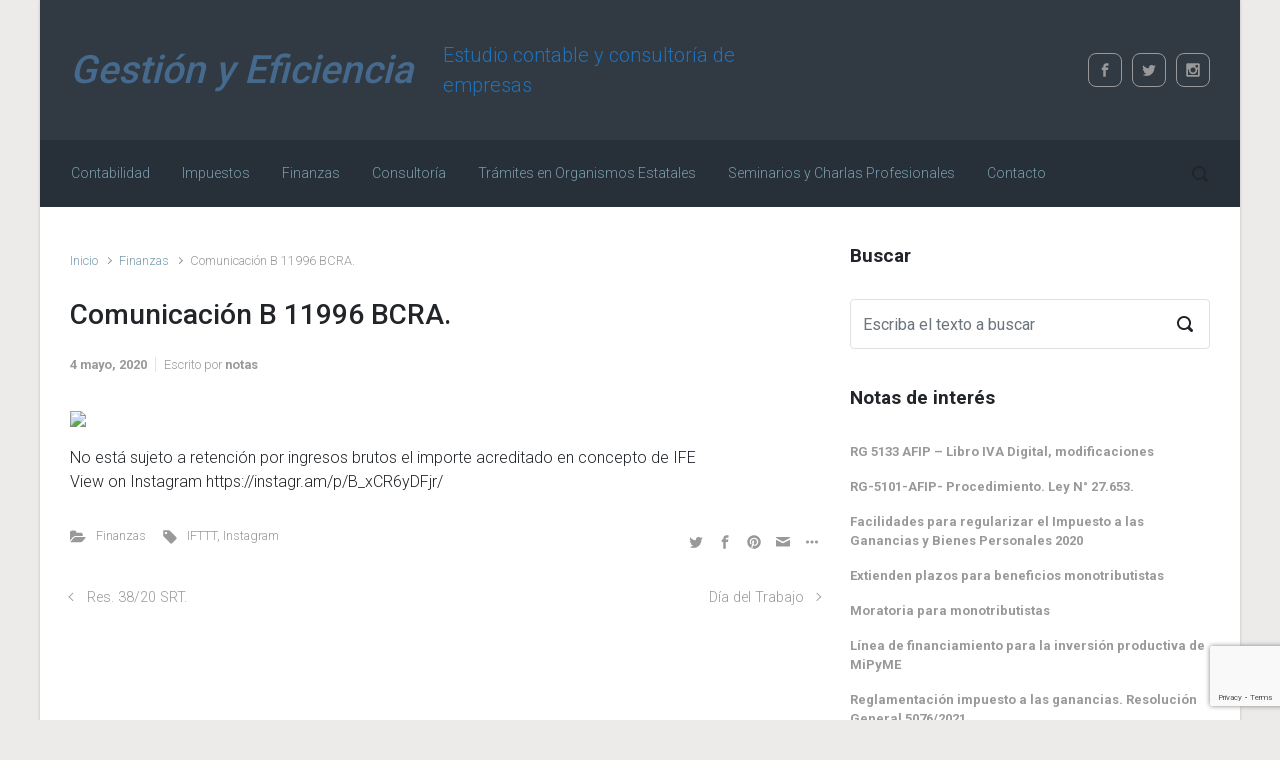

--- FILE ---
content_type: text/html; charset=UTF-8
request_url: https://www.gestionyeficiencia.com/comunicacion-b-11996-bcra/
body_size: 13017
content:

    <!DOCTYPE html>
<html itemscope="itemscope" itemtype="http://schema.org/WebPage"lang="es">
    <head>
        <meta charset="UTF-8"/>
        <meta name="viewport" content="width=device-width, initial-scale=1.0"/>
        <meta http-equiv="X-UA-Compatible" content="IE=edge"/>
		<meta name='robots' content='index, follow, max-image-preview:large, max-snippet:-1, max-video-preview:-1' />
	<style>img:is([sizes="auto" i], [sizes^="auto," i]) { contain-intrinsic-size: 3000px 1500px }</style>
	<meta property="og:title" content="Comunicación B 11996 BCRA."/>
<meta property="og:description" content="No está sujeto a retención por ingresos brutos el importe acreditado en concepto de IFE"/>
<meta property="og:image" content="https://scontent-lga3-1.xx.fbcdn.net/v/t51.2885-15/95431707_2501499220161001_4413879684164789251_n.jpg?_nc_cat=110&#038;_nc_sid=8ae9d6&#038;_nc_ohc=hsqIg85pF4UAX_GWH3Z&#038;_nc_ht=scontent-lga3-1.xx&#038;oh=94adefd88577e0afcde122b6b2dacdc9&#038;oe=5ED565B0"/>
<meta property="og:type" content="article"/>
<meta property="og:article:published_time" content="2020-05-04 10:39:39"/>
<meta property="og:article:modified_time" content="2020-05-04 10:39:40"/>
<meta property="og:article:tag" content="IFTTT"/>
<meta property="og:article:tag" content="Instagram"/>
<meta name="twitter:card" content="summary">
<meta name="twitter:title" content="Comunicación B 11996 BCRA."/>
<meta name="twitter:description" content="No está sujeto a retención por ingresos brutos el importe acreditado en concepto de IFE"/>
<meta name="twitter:image" content="https://scontent-lga3-1.xx.fbcdn.net/v/t51.2885-15/95431707_2501499220161001_4413879684164789251_n.jpg?_nc_cat=110&#038;_nc_sid=8ae9d6&#038;_nc_ohc=hsqIg85pF4UAX_GWH3Z&#038;_nc_ht=scontent-lga3-1.xx&#038;oh=94adefd88577e0afcde122b6b2dacdc9&#038;oe=5ED565B0"/>
<meta name="author" content="notas"/>

	<!-- This site is optimized with the Yoast SEO plugin v26.8 - https://yoast.com/product/yoast-seo-wordpress/ -->
	<title>Comunicación B 11996 BCRA. - Gestión y Eficiencia</title>
	<link rel="canonical" href="https://www.gestionyeficiencia.com/comunicacion-b-11996-bcra/" />
	<meta property="og:url" content="https://www.gestionyeficiencia.com/comunicacion-b-11996-bcra/" />
	<meta property="og:site_name" content="Gestión y Eficiencia" />
	<meta property="article:publisher" content="https://www.facebook.com/gestionyeficiencia" />
	<meta property="article:published_time" content="2020-05-04T13:39:39+00:00" />
	<meta property="article:modified_time" content="2020-05-04T13:39:40+00:00" />
	<meta property="og:image" content="https://scontent-lga3-1.xx.fbcdn.net/v/t51.2885-15/95431707_2501499220161001_4413879684164789251_n.jpg?_nc_cat=110&amp;_nc_sid=8ae9d6&amp;_nc_ohc=hsqIg85pF4UAX_GWH3Z&amp;_nc_ht=scontent-lga3-1.xx&amp;oh=94adefd88577e0afcde122b6b2dacdc9&amp;oe=5ED565B0" />
	<meta name="author" content="notas" />
	<meta name="twitter:creator" content="@GyEficiencia" />
	<meta name="twitter:site" content="@GyEficiencia" />
	<meta name="twitter:label1" content="Escrito por" />
	<meta name="twitter:data1" content="notas" />
	<script type="application/ld+json" class="yoast-schema-graph">{"@context":"https://schema.org","@graph":[{"@type":"Article","@id":"https://www.gestionyeficiencia.com/comunicacion-b-11996-bcra/#article","isPartOf":{"@id":"https://www.gestionyeficiencia.com/comunicacion-b-11996-bcra/"},"author":{"name":"notas","@id":"https://www.gestionyeficiencia.com/#/schema/person/1212d9c725ce504a358d83163fe954cf"},"headline":"Comunicación B 11996 BCRA.","datePublished":"2020-05-04T13:39:39+00:00","dateModified":"2020-05-04T13:39:40+00:00","mainEntityOfPage":{"@id":"https://www.gestionyeficiencia.com/comunicacion-b-11996-bcra/"},"wordCount":30,"commentCount":0,"publisher":{"@id":"https://www.gestionyeficiencia.com/#organization"},"image":{"@id":"https://www.gestionyeficiencia.com/comunicacion-b-11996-bcra/#primaryimage"},"thumbnailUrl":"https://scontent-lga3-1.xx.fbcdn.net/v/t51.2885-15/95431707_2501499220161001_4413879684164789251_n.jpg?_nc_cat=110&amp;_nc_sid=8ae9d6&amp;_nc_ohc=hsqIg85pF4UAX_GWH3Z&amp;_nc_ht=scontent-lga3-1.xx&amp;oh=94adefd88577e0afcde122b6b2dacdc9&amp;oe=5ED565B0","keywords":["IFTTT","Instagram"],"articleSection":["Finanzas"],"inLanguage":"es"},{"@type":"WebPage","@id":"https://www.gestionyeficiencia.com/comunicacion-b-11996-bcra/","url":"https://www.gestionyeficiencia.com/comunicacion-b-11996-bcra/","name":"Comunicación B 11996 BCRA. - Gestión y Eficiencia","isPartOf":{"@id":"https://www.gestionyeficiencia.com/#website"},"primaryImageOfPage":{"@id":"https://www.gestionyeficiencia.com/comunicacion-b-11996-bcra/#primaryimage"},"image":{"@id":"https://www.gestionyeficiencia.com/comunicacion-b-11996-bcra/#primaryimage"},"thumbnailUrl":"https://scontent-lga3-1.xx.fbcdn.net/v/t51.2885-15/95431707_2501499220161001_4413879684164789251_n.jpg?_nc_cat=110&amp;_nc_sid=8ae9d6&amp;_nc_ohc=hsqIg85pF4UAX_GWH3Z&amp;_nc_ht=scontent-lga3-1.xx&amp;oh=94adefd88577e0afcde122b6b2dacdc9&amp;oe=5ED565B0","datePublished":"2020-05-04T13:39:39+00:00","dateModified":"2020-05-04T13:39:40+00:00","breadcrumb":{"@id":"https://www.gestionyeficiencia.com/comunicacion-b-11996-bcra/#breadcrumb"},"inLanguage":"es","potentialAction":[{"@type":"ReadAction","target":["https://www.gestionyeficiencia.com/comunicacion-b-11996-bcra/"]}]},{"@type":"ImageObject","inLanguage":"es","@id":"https://www.gestionyeficiencia.com/comunicacion-b-11996-bcra/#primaryimage","url":"https://scontent-lga3-1.xx.fbcdn.net/v/t51.2885-15/95431707_2501499220161001_4413879684164789251_n.jpg?_nc_cat=110&amp;_nc_sid=8ae9d6&amp;_nc_ohc=hsqIg85pF4UAX_GWH3Z&amp;_nc_ht=scontent-lga3-1.xx&amp;oh=94adefd88577e0afcde122b6b2dacdc9&amp;oe=5ED565B0","contentUrl":"https://scontent-lga3-1.xx.fbcdn.net/v/t51.2885-15/95431707_2501499220161001_4413879684164789251_n.jpg?_nc_cat=110&amp;_nc_sid=8ae9d6&amp;_nc_ohc=hsqIg85pF4UAX_GWH3Z&amp;_nc_ht=scontent-lga3-1.xx&amp;oh=94adefd88577e0afcde122b6b2dacdc9&amp;oe=5ED565B0"},{"@type":"BreadcrumbList","@id":"https://www.gestionyeficiencia.com/comunicacion-b-11996-bcra/#breadcrumb","itemListElement":[{"@type":"ListItem","position":1,"name":"Home","item":"https://www.gestionyeficiencia.com/"},{"@type":"ListItem","position":2,"name":"Comunicación B 11996 BCRA."}]},{"@type":"WebSite","@id":"https://www.gestionyeficiencia.com/#website","url":"https://www.gestionyeficiencia.com/","name":"Gestión y Eficiencia","description":"Estudio contable y consultoría de empresas","publisher":{"@id":"https://www.gestionyeficiencia.com/#organization"},"potentialAction":[{"@type":"SearchAction","target":{"@type":"EntryPoint","urlTemplate":"https://www.gestionyeficiencia.com/?s={search_term_string}"},"query-input":{"@type":"PropertyValueSpecification","valueRequired":true,"valueName":"search_term_string"}}],"inLanguage":"es"},{"@type":"Organization","@id":"https://www.gestionyeficiencia.com/#organization","name":"Gestión y Eficiencia","url":"https://www.gestionyeficiencia.com/","logo":{"@type":"ImageObject","inLanguage":"es","@id":"https://www.gestionyeficiencia.com/#/schema/logo/image/","url":"https://www.gestionyeficiencia.com/wp-content/uploads/2015/08/gestion_y_eficiencia.jpg","contentUrl":"https://www.gestionyeficiencia.com/wp-content/uploads/2015/08/gestion_y_eficiencia.jpg","width":160,"height":160,"caption":"Gestión y Eficiencia"},"image":{"@id":"https://www.gestionyeficiencia.com/#/schema/logo/image/"},"sameAs":["https://www.facebook.com/gestionyeficiencia","https://x.com/GyEficiencia","https://www.instagram.com/gestionyeficiencia/"]},{"@type":"Person","@id":"https://www.gestionyeficiencia.com/#/schema/person/1212d9c725ce504a358d83163fe954cf","name":"notas","image":{"@type":"ImageObject","inLanguage":"es","@id":"https://www.gestionyeficiencia.com/#/schema/person/image/","url":"https://secure.gravatar.com/avatar/8700594dbc0515458b4f766d22c3b3d44c27c13d5d9cae49fb9afb94604ea2c2?s=96&d=mm&r=g","contentUrl":"https://secure.gravatar.com/avatar/8700594dbc0515458b4f766d22c3b3d44c27c13d5d9cae49fb9afb94604ea2c2?s=96&d=mm&r=g","caption":"notas"},"url":"https://www.gestionyeficiencia.com/author/notas/"}]}</script>
	<!-- / Yoast SEO plugin. -->


<link rel="alternate" type="application/rss+xml" title="Gestión y Eficiencia &raquo; Feed" href="https://www.gestionyeficiencia.com/feed/" />
<script type="text/javascript">
/* <![CDATA[ */
window._wpemojiSettings = {"baseUrl":"https:\/\/s.w.org\/images\/core\/emoji\/16.0.1\/72x72\/","ext":".png","svgUrl":"https:\/\/s.w.org\/images\/core\/emoji\/16.0.1\/svg\/","svgExt":".svg","source":{"concatemoji":"https:\/\/www.gestionyeficiencia.com\/wp-includes\/js\/wp-emoji-release.min.js"}};
/*! This file is auto-generated */
!function(s,n){var o,i,e;function c(e){try{var t={supportTests:e,timestamp:(new Date).valueOf()};sessionStorage.setItem(o,JSON.stringify(t))}catch(e){}}function p(e,t,n){e.clearRect(0,0,e.canvas.width,e.canvas.height),e.fillText(t,0,0);var t=new Uint32Array(e.getImageData(0,0,e.canvas.width,e.canvas.height).data),a=(e.clearRect(0,0,e.canvas.width,e.canvas.height),e.fillText(n,0,0),new Uint32Array(e.getImageData(0,0,e.canvas.width,e.canvas.height).data));return t.every(function(e,t){return e===a[t]})}function u(e,t){e.clearRect(0,0,e.canvas.width,e.canvas.height),e.fillText(t,0,0);for(var n=e.getImageData(16,16,1,1),a=0;a<n.data.length;a++)if(0!==n.data[a])return!1;return!0}function f(e,t,n,a){switch(t){case"flag":return n(e,"\ud83c\udff3\ufe0f\u200d\u26a7\ufe0f","\ud83c\udff3\ufe0f\u200b\u26a7\ufe0f")?!1:!n(e,"\ud83c\udde8\ud83c\uddf6","\ud83c\udde8\u200b\ud83c\uddf6")&&!n(e,"\ud83c\udff4\udb40\udc67\udb40\udc62\udb40\udc65\udb40\udc6e\udb40\udc67\udb40\udc7f","\ud83c\udff4\u200b\udb40\udc67\u200b\udb40\udc62\u200b\udb40\udc65\u200b\udb40\udc6e\u200b\udb40\udc67\u200b\udb40\udc7f");case"emoji":return!a(e,"\ud83e\udedf")}return!1}function g(e,t,n,a){var r="undefined"!=typeof WorkerGlobalScope&&self instanceof WorkerGlobalScope?new OffscreenCanvas(300,150):s.createElement("canvas"),o=r.getContext("2d",{willReadFrequently:!0}),i=(o.textBaseline="top",o.font="600 32px Arial",{});return e.forEach(function(e){i[e]=t(o,e,n,a)}),i}function t(e){var t=s.createElement("script");t.src=e,t.defer=!0,s.head.appendChild(t)}"undefined"!=typeof Promise&&(o="wpEmojiSettingsSupports",i=["flag","emoji"],n.supports={everything:!0,everythingExceptFlag:!0},e=new Promise(function(e){s.addEventListener("DOMContentLoaded",e,{once:!0})}),new Promise(function(t){var n=function(){try{var e=JSON.parse(sessionStorage.getItem(o));if("object"==typeof e&&"number"==typeof e.timestamp&&(new Date).valueOf()<e.timestamp+604800&&"object"==typeof e.supportTests)return e.supportTests}catch(e){}return null}();if(!n){if("undefined"!=typeof Worker&&"undefined"!=typeof OffscreenCanvas&&"undefined"!=typeof URL&&URL.createObjectURL&&"undefined"!=typeof Blob)try{var e="postMessage("+g.toString()+"("+[JSON.stringify(i),f.toString(),p.toString(),u.toString()].join(",")+"));",a=new Blob([e],{type:"text/javascript"}),r=new Worker(URL.createObjectURL(a),{name:"wpTestEmojiSupports"});return void(r.onmessage=function(e){c(n=e.data),r.terminate(),t(n)})}catch(e){}c(n=g(i,f,p,u))}t(n)}).then(function(e){for(var t in e)n.supports[t]=e[t],n.supports.everything=n.supports.everything&&n.supports[t],"flag"!==t&&(n.supports.everythingExceptFlag=n.supports.everythingExceptFlag&&n.supports[t]);n.supports.everythingExceptFlag=n.supports.everythingExceptFlag&&!n.supports.flag,n.DOMReady=!1,n.readyCallback=function(){n.DOMReady=!0}}).then(function(){return e}).then(function(){var e;n.supports.everything||(n.readyCallback(),(e=n.source||{}).concatemoji?t(e.concatemoji):e.wpemoji&&e.twemoji&&(t(e.twemoji),t(e.wpemoji)))}))}((window,document),window._wpemojiSettings);
/* ]]> */
</script>
<style id='wp-emoji-styles-inline-css' type='text/css'>

	img.wp-smiley, img.emoji {
		display: inline !important;
		border: none !important;
		box-shadow: none !important;
		height: 1em !important;
		width: 1em !important;
		margin: 0 0.07em !important;
		vertical-align: -0.1em !important;
		background: none !important;
		padding: 0 !important;
	}
</style>
<link rel='stylesheet' id='wp-block-library-css' href='https://www.gestionyeficiencia.com/wp-includes/css/dist/block-library/style.min.css' type='text/css' media='all' />
<style id='classic-theme-styles-inline-css' type='text/css'>
/*! This file is auto-generated */
.wp-block-button__link{color:#fff;background-color:#32373c;border-radius:9999px;box-shadow:none;text-decoration:none;padding:calc(.667em + 2px) calc(1.333em + 2px);font-size:1.125em}.wp-block-file__button{background:#32373c;color:#fff;text-decoration:none}
</style>
<style id='global-styles-inline-css' type='text/css'>
:root{--wp--preset--aspect-ratio--square: 1;--wp--preset--aspect-ratio--4-3: 4/3;--wp--preset--aspect-ratio--3-4: 3/4;--wp--preset--aspect-ratio--3-2: 3/2;--wp--preset--aspect-ratio--2-3: 2/3;--wp--preset--aspect-ratio--16-9: 16/9;--wp--preset--aspect-ratio--9-16: 9/16;--wp--preset--color--black: #000000;--wp--preset--color--cyan-bluish-gray: #abb8c3;--wp--preset--color--white: #ffffff;--wp--preset--color--pale-pink: #f78da7;--wp--preset--color--vivid-red: #cf2e2e;--wp--preset--color--luminous-vivid-orange: #ff6900;--wp--preset--color--luminous-vivid-amber: #fcb900;--wp--preset--color--light-green-cyan: #7bdcb5;--wp--preset--color--vivid-green-cyan: #00d084;--wp--preset--color--pale-cyan-blue: #8ed1fc;--wp--preset--color--vivid-cyan-blue: #0693e3;--wp--preset--color--vivid-purple: #9b51e0;--wp--preset--gradient--vivid-cyan-blue-to-vivid-purple: linear-gradient(135deg,rgba(6,147,227,1) 0%,rgb(155,81,224) 100%);--wp--preset--gradient--light-green-cyan-to-vivid-green-cyan: linear-gradient(135deg,rgb(122,220,180) 0%,rgb(0,208,130) 100%);--wp--preset--gradient--luminous-vivid-amber-to-luminous-vivid-orange: linear-gradient(135deg,rgba(252,185,0,1) 0%,rgba(255,105,0,1) 100%);--wp--preset--gradient--luminous-vivid-orange-to-vivid-red: linear-gradient(135deg,rgba(255,105,0,1) 0%,rgb(207,46,46) 100%);--wp--preset--gradient--very-light-gray-to-cyan-bluish-gray: linear-gradient(135deg,rgb(238,238,238) 0%,rgb(169,184,195) 100%);--wp--preset--gradient--cool-to-warm-spectrum: linear-gradient(135deg,rgb(74,234,220) 0%,rgb(151,120,209) 20%,rgb(207,42,186) 40%,rgb(238,44,130) 60%,rgb(251,105,98) 80%,rgb(254,248,76) 100%);--wp--preset--gradient--blush-light-purple: linear-gradient(135deg,rgb(255,206,236) 0%,rgb(152,150,240) 100%);--wp--preset--gradient--blush-bordeaux: linear-gradient(135deg,rgb(254,205,165) 0%,rgb(254,45,45) 50%,rgb(107,0,62) 100%);--wp--preset--gradient--luminous-dusk: linear-gradient(135deg,rgb(255,203,112) 0%,rgb(199,81,192) 50%,rgb(65,88,208) 100%);--wp--preset--gradient--pale-ocean: linear-gradient(135deg,rgb(255,245,203) 0%,rgb(182,227,212) 50%,rgb(51,167,181) 100%);--wp--preset--gradient--electric-grass: linear-gradient(135deg,rgb(202,248,128) 0%,rgb(113,206,126) 100%);--wp--preset--gradient--midnight: linear-gradient(135deg,rgb(2,3,129) 0%,rgb(40,116,252) 100%);--wp--preset--font-size--small: 13px;--wp--preset--font-size--medium: 20px;--wp--preset--font-size--large: 36px;--wp--preset--font-size--x-large: 42px;--wp--preset--spacing--20: 0.44rem;--wp--preset--spacing--30: 0.67rem;--wp--preset--spacing--40: 1rem;--wp--preset--spacing--50: 1.5rem;--wp--preset--spacing--60: 2.25rem;--wp--preset--spacing--70: 3.38rem;--wp--preset--spacing--80: 5.06rem;--wp--preset--shadow--natural: 6px 6px 9px rgba(0, 0, 0, 0.2);--wp--preset--shadow--deep: 12px 12px 50px rgba(0, 0, 0, 0.4);--wp--preset--shadow--sharp: 6px 6px 0px rgba(0, 0, 0, 0.2);--wp--preset--shadow--outlined: 6px 6px 0px -3px rgba(255, 255, 255, 1), 6px 6px rgba(0, 0, 0, 1);--wp--preset--shadow--crisp: 6px 6px 0px rgba(0, 0, 0, 1);}:where(.is-layout-flex){gap: 0.5em;}:where(.is-layout-grid){gap: 0.5em;}body .is-layout-flex{display: flex;}.is-layout-flex{flex-wrap: wrap;align-items: center;}.is-layout-flex > :is(*, div){margin: 0;}body .is-layout-grid{display: grid;}.is-layout-grid > :is(*, div){margin: 0;}:where(.wp-block-columns.is-layout-flex){gap: 2em;}:where(.wp-block-columns.is-layout-grid){gap: 2em;}:where(.wp-block-post-template.is-layout-flex){gap: 1.25em;}:where(.wp-block-post-template.is-layout-grid){gap: 1.25em;}.has-black-color{color: var(--wp--preset--color--black) !important;}.has-cyan-bluish-gray-color{color: var(--wp--preset--color--cyan-bluish-gray) !important;}.has-white-color{color: var(--wp--preset--color--white) !important;}.has-pale-pink-color{color: var(--wp--preset--color--pale-pink) !important;}.has-vivid-red-color{color: var(--wp--preset--color--vivid-red) !important;}.has-luminous-vivid-orange-color{color: var(--wp--preset--color--luminous-vivid-orange) !important;}.has-luminous-vivid-amber-color{color: var(--wp--preset--color--luminous-vivid-amber) !important;}.has-light-green-cyan-color{color: var(--wp--preset--color--light-green-cyan) !important;}.has-vivid-green-cyan-color{color: var(--wp--preset--color--vivid-green-cyan) !important;}.has-pale-cyan-blue-color{color: var(--wp--preset--color--pale-cyan-blue) !important;}.has-vivid-cyan-blue-color{color: var(--wp--preset--color--vivid-cyan-blue) !important;}.has-vivid-purple-color{color: var(--wp--preset--color--vivid-purple) !important;}.has-black-background-color{background-color: var(--wp--preset--color--black) !important;}.has-cyan-bluish-gray-background-color{background-color: var(--wp--preset--color--cyan-bluish-gray) !important;}.has-white-background-color{background-color: var(--wp--preset--color--white) !important;}.has-pale-pink-background-color{background-color: var(--wp--preset--color--pale-pink) !important;}.has-vivid-red-background-color{background-color: var(--wp--preset--color--vivid-red) !important;}.has-luminous-vivid-orange-background-color{background-color: var(--wp--preset--color--luminous-vivid-orange) !important;}.has-luminous-vivid-amber-background-color{background-color: var(--wp--preset--color--luminous-vivid-amber) !important;}.has-light-green-cyan-background-color{background-color: var(--wp--preset--color--light-green-cyan) !important;}.has-vivid-green-cyan-background-color{background-color: var(--wp--preset--color--vivid-green-cyan) !important;}.has-pale-cyan-blue-background-color{background-color: var(--wp--preset--color--pale-cyan-blue) !important;}.has-vivid-cyan-blue-background-color{background-color: var(--wp--preset--color--vivid-cyan-blue) !important;}.has-vivid-purple-background-color{background-color: var(--wp--preset--color--vivid-purple) !important;}.has-black-border-color{border-color: var(--wp--preset--color--black) !important;}.has-cyan-bluish-gray-border-color{border-color: var(--wp--preset--color--cyan-bluish-gray) !important;}.has-white-border-color{border-color: var(--wp--preset--color--white) !important;}.has-pale-pink-border-color{border-color: var(--wp--preset--color--pale-pink) !important;}.has-vivid-red-border-color{border-color: var(--wp--preset--color--vivid-red) !important;}.has-luminous-vivid-orange-border-color{border-color: var(--wp--preset--color--luminous-vivid-orange) !important;}.has-luminous-vivid-amber-border-color{border-color: var(--wp--preset--color--luminous-vivid-amber) !important;}.has-light-green-cyan-border-color{border-color: var(--wp--preset--color--light-green-cyan) !important;}.has-vivid-green-cyan-border-color{border-color: var(--wp--preset--color--vivid-green-cyan) !important;}.has-pale-cyan-blue-border-color{border-color: var(--wp--preset--color--pale-cyan-blue) !important;}.has-vivid-cyan-blue-border-color{border-color: var(--wp--preset--color--vivid-cyan-blue) !important;}.has-vivid-purple-border-color{border-color: var(--wp--preset--color--vivid-purple) !important;}.has-vivid-cyan-blue-to-vivid-purple-gradient-background{background: var(--wp--preset--gradient--vivid-cyan-blue-to-vivid-purple) !important;}.has-light-green-cyan-to-vivid-green-cyan-gradient-background{background: var(--wp--preset--gradient--light-green-cyan-to-vivid-green-cyan) !important;}.has-luminous-vivid-amber-to-luminous-vivid-orange-gradient-background{background: var(--wp--preset--gradient--luminous-vivid-amber-to-luminous-vivid-orange) !important;}.has-luminous-vivid-orange-to-vivid-red-gradient-background{background: var(--wp--preset--gradient--luminous-vivid-orange-to-vivid-red) !important;}.has-very-light-gray-to-cyan-bluish-gray-gradient-background{background: var(--wp--preset--gradient--very-light-gray-to-cyan-bluish-gray) !important;}.has-cool-to-warm-spectrum-gradient-background{background: var(--wp--preset--gradient--cool-to-warm-spectrum) !important;}.has-blush-light-purple-gradient-background{background: var(--wp--preset--gradient--blush-light-purple) !important;}.has-blush-bordeaux-gradient-background{background: var(--wp--preset--gradient--blush-bordeaux) !important;}.has-luminous-dusk-gradient-background{background: var(--wp--preset--gradient--luminous-dusk) !important;}.has-pale-ocean-gradient-background{background: var(--wp--preset--gradient--pale-ocean) !important;}.has-electric-grass-gradient-background{background: var(--wp--preset--gradient--electric-grass) !important;}.has-midnight-gradient-background{background: var(--wp--preset--gradient--midnight) !important;}.has-small-font-size{font-size: var(--wp--preset--font-size--small) !important;}.has-medium-font-size{font-size: var(--wp--preset--font-size--medium) !important;}.has-large-font-size{font-size: var(--wp--preset--font-size--large) !important;}.has-x-large-font-size{font-size: var(--wp--preset--font-size--x-large) !important;}
:where(.wp-block-post-template.is-layout-flex){gap: 1.25em;}:where(.wp-block-post-template.is-layout-grid){gap: 1.25em;}
:where(.wp-block-columns.is-layout-flex){gap: 2em;}:where(.wp-block-columns.is-layout-grid){gap: 2em;}
:root :where(.wp-block-pullquote){font-size: 1.5em;line-height: 1.6;}
</style>
<link rel='stylesheet' id='contact-form-7-css' href='https://www.gestionyeficiencia.com/wp-content/plugins/contact-form-7/includes/css/styles.css' type='text/css' media='all' />
<link rel='stylesheet' id='evolve-bootstrap-css' href='https://www.gestionyeficiencia.com/wp-content/themes/evolve/assets/css/bootstrap.min.css' type='text/css' media='all' />
<link rel='stylesheet' id='evolve-fw-css' href='https://www.gestionyeficiencia.com/wp-content/themes/evolve/assets/css/fw-all.min.css' type='text/css' media='all' />
<link rel='stylesheet' id='evolve-style-css' href='https://www.gestionyeficiencia.com/wp-content/themes/evolve/style.css' type='text/css' media='all' />
<style id='evolve-style-inline-css' type='text/css'>
 .navbar-nav .nav-link:focus, .navbar-nav .nav-link:hover, .navbar-nav .active > .nav-link, .navbar-nav .nav-link.active, .navbar-nav .nav-link.show, .navbar-nav .show > .nav-link, .navbar-nav li.menu-item.current-menu-item > a, .navbar-nav li.menu-item.current-menu-parent > a, .navbar-nav li.menu-item.current-menu-ancestor > a, .navbar-nav li a:hover, .navbar-nav li:hover > a, .navbar-nav li:hover, .social-media-links a:hover { color: #fff; } .thumbnail-post:hover img { -webkit-transform: scale(1.1,1.1); -ms-transform: scale(1.1,1.1); transform: scale(1.1,1.1); } .thumbnail-post:hover .mask { opacity: 1; } .thumbnail-post:hover .icon { opacity: 1; top: 50%; margin-top: -25px; } .content { background-color: #ffffff; } .content { padding-top: 2rem; padding-bottom: 0rem; } .navbar-nav .dropdown-menu { background-color: #273039; } .navbar-nav .dropdown-item:focus, .navbar-nav .dropdown-item:hover { background: none; } .menu-header, .sticky-header { background-color: #273039; } .header-v1 .header-search .form-control:focus, .sticky-header .header-search .form-control:focus { background-color: #1b242d; } .header-pattern { background-color: #313a43; } .header-search .form-control, .header-search .form-control:focus, .header-search .form-control::placeholder { color: ; } body { font-size: 1rem; font-family: Roboto; font-weight: 300; color: #212529; } #website-title, #website-title a { font-size: 39px; font-family: Roboto; font-style: italic; font-weight: 500; color: #456a8e; } #tagline { font-size: 20px; font-family: Roboto; color: #1e73be; } .post-title, .post-title a, .blog-title { font-size: 28px; font-family: Roboto; } .post-content { font-size: 16px; font-family: Roboto; } body{ color:; } #sticky-title { font-size: 25px; font-family: Roboto; font-weight: 400; color: #ffffff; } .page-nav a, .navbar-nav .nav-link, .navbar-nav .dropdown-item, .navbar-nav .dropdown-menu, .menu-header, .header-wrapper .header-search, .sticky-header, .navbar-toggler { font-size: 14px; font-family: Roboto; } .widget-title, .widget-title a.rsswidget { font-size: 19px; font-family: Roboto; } .widget-content, .aside, .aside a { font-size: 13px; font-family: Roboto; }.widget-content, .widget-content a, .widget-content .tab-holder .news-list li .post-holder a, .widget-content .tab-holder .news-list li .post-holder .meta{ color:; } h1 { font-size: 46px; font-family: Roboto; } h2 { font-size: 40px; font-family: Roboto; } h3 { font-size: 34px; font-family: Roboto; } h4 { font-size: 27px; font-family: Roboto; } h5 { font-size: 20px; font-family: Roboto; } h6 { font-size: 14px; font-family: Roboto; } #copyright, #copyright a { font-size: .7rem; font-family: Roboto; font-weight: 300; color: #999999; } #backtotop { left: 50%; margin-left: -1.2rem; } .widget-content { background: none; border: none; -webkit-box-shadow: none; box-shadow: none; } .widget::before { -webkit-box-shadow: none; box-shadow: none; } a, .page-link, .page-link:hover, code, .widget_calendar tbody a, .page-numbers.current { color: #7a9cad; } .breadcrumb-item:last-child, .breadcrumb-item+.breadcrumb-item::before, .widget a, .post-meta, .post-meta a, .navigation a, .post-content .number-pagination a:link, #wp-calendar td, .no-comment, .comment-meta, .comment-meta a, blockquote, .price del { color: #999999; } a:hover { color: #8eb0c1; } .header { padding-top: 40px; padding-bottom: 40px; } .header.container { padding-left: 30px; padding-right: 30px; } .page-nav ul > li, .navbar-nav > li { padding: 0 8px; } .social-media-links a { color: #999999; border: 1px solid; border-radius: 8px; padding: 8px; } .social-media-links .icon { height: normal; width: normal; } .header-block { background-color: #595959; background: -o-radial-gradient(circle, #595959, #4a4a4a); background: radial-gradient(circle, #595959, #4a4a4a); background-repeat: no-repeat; } .btn, a.btn, button, .button, .widget .button, input#submit, input[type=submit], .post-content a.btn, .woocommerce .button { background: #0bb697; background-image: -webkit-gradient( linear, left bottom, left top, from(#0bb697), to(#0bb697) ); background-image: -o-linear-gradient( bottom, #0bb697, #0bb697 ); background-image: linear-gradient( to top, #0bb697, #0bb697 ); color: #f4f4f4; text-shadow: none; border-color: #0bb697; border-radius: .3em; border-width: 1pxpx; border-style: solid; -webkit-box-shadow: 0 2px 0 #1d6e72; box-shadow: 0 2px 0 #1d6e72; } .btn:hover, a.btn:hover, button:hover, .button:hover, .widget .button:hover, input#submit:hover, input[type=submit]:hover, .carousel-control-button:hover, .header-wrapper .woocommerce-menu .btn:hover { color: #ffffff; border-color: #313a43; background: #313a43; background-image: -webkit-gradient( linear, left bottom, left top, from( #313a43 ), to( #313a43 ) ); background-image: -o-linear-gradient( bottom, #313a43, #313a43 ); background-image: linear-gradient( to top, #313a43, #313a43 ); -webkit-box-shadow: 0 2px 0 #313a43; box-shadow: 0 2px 0 #313a43; border-width: 1pxpx; border-style: solid; } #wrapper, .wrapper-customizer { -webkit-box-shadow: 0 0 3px rgba(0, 0, 0, .2); box-shadow: 0 0 3px rgba(0, 0, 0, .2); } .header-block { -webkit-box-shadow: 0 1px 1px rgba(0, 0, 0, .05); box-shadow: 0 1px 1px rgba(0, 0, 0, .05); } .formatted-post { -webkit-box-shadow: 0 0 20px rgba(0, 0, 0, .1) inset; box-shadow: 0 0 20px rgba(0, 0, 0, .1) inset; } .footer::before { -webkit-box-shadow: 0 0 9px rgba(0, 0, 0, 0.6); box-shadow: 0 0 9px rgba(0, 0, 0, 0.6); } input[type=text], input[type=email], input[type=url], input[type=password], input[type=file], input[type=tel], textarea, select, .form-control, .form-control:focus, .select2-container--default .select2-selection--single, a.wpml-ls-item-toggle, .wpml-ls-sub-menu a { background-color: #ffffff; border-color: #E0E0E0; color: #888888; } .custom-checkbox .custom-control-input:checked~.custom-control-label::before, .custom-radio .custom-control-input:checked~.custom-control-label::before, .nav-pills .nav-link.active, .dropdown-item.active, .dropdown-item:active, .woocommerce-store-notice, .comment-author .fn .badge-primary, .widget.woocommerce .count, .woocommerce-review-link, .woocommerce .onsale, .stars a:hover, .stars a.active { background: #492fb1; } .form-control:focus, .input-text:focus, input[type=text]:focus, input[type=email]:focus, input[type=url]:focus, input[type=password]:focus, input[type=file]:focus, input[type=tel]:focus, textarea:focus, .page-link:focus, select:focus { border-color: transparent; box-shadow: 0 0 .7rem rgba(73, 47, 177, 0.9); } .custom-control-input:focus~.custom-control-label::before { box-shadow: 0 0 0 1px #fff, 0 0 0 0.2rem  rgba(73, 47, 177, 0.25); } .btn.focus, .btn:focus { box-shadow: 0 0 0 0.2rem rgba(73, 47, 177, 0.25); } :focus { outline-color: rgba(73, 47, 177, 0.25); } code { border-left-color: #492fb1; } @media (min-width: 992px), (min-width: 1200px), (min-width: 1260px) and (max-width: 1198.98px) { .container, #wrapper { width: 100%; max-width: 1200px; } .posts.card-deck > .card { min-width: calc(50% - 30px); max-width: calc(50% - 30px); } .posts.card-deck > .card.p-4 { min-width: calc(50% - 2rem); max-width: calc(50% - 2rem); }} @media (max-width: 991.98px) { .posts.card-deck > .card { min-width: calc(50% - 30px); max-width: calc(50% - 30px); } .posts.card-deck > .card.p-4 { min-width: calc(50% - 2rem); max-width: calc(50% - 2rem); }} @media (min-width: 768px) { .sticky-header { width: 100%; left: 0; right: 0; margin: 0 auto; z-index: 99999; } .page-nav, .header-wrapper .main-menu { padding-top: 8px; padding-bottom: 8px; } #website-title { margin: 0; } a:hover .link-effect, a:focus .link-effect { -webkit-transform: translateY(-100%); -ms-transform: translateY(-100%); transform: translateY(-100%); } .posts.card-columns { -webkit-column-count: 2; column-count: 2; } .header-v1 .social-media-links li:last-child a { margin-right: 0; }} @media (max-width: 767.98px) { .page-nav ul li, .page-nav ul, .navbar-nav li, .navbar-nav, .navbar-nav .dropdown-menu, .navbar-toggler { border-color: #1b242d; } .navbar-toggler, .page-nav ul li, .page-nav ul, .navbar-nav li, .navbar-nav, .navbar-nav .dropdown-menu { background: #1f2831; } .posts.card-columns { -webkit-column-count: 1; column-count: 1; } .posts.card-deck > .card { min-width: calc(100% - 30px); max-width: 100%; } .posts.card-deck > .card.p-4 { min-width: calc(100% - 2rem); max-width: 100%; }} @media (min-width: 576px) {} @media (max-width: 575.98px) { .header-v1 .search-form .form-control { background-color: #1f2831; }}
</style>
<link rel="https://api.w.org/" href="https://www.gestionyeficiencia.com/wp-json/" /><link rel="alternate" title="JSON" type="application/json" href="https://www.gestionyeficiencia.com/wp-json/wp/v2/posts/809" /><link rel="EditURI" type="application/rsd+xml" title="RSD" href="https://www.gestionyeficiencia.com/xmlrpc.php?rsd" />
<meta name="generator" content="WordPress 6.8.3" />
<link rel='shortlink' href='https://www.gestionyeficiencia.com/?p=809' />
<link rel="alternate" title="oEmbed (JSON)" type="application/json+oembed" href="https://www.gestionyeficiencia.com/wp-json/oembed/1.0/embed?url=https%3A%2F%2Fwww.gestionyeficiencia.com%2Fcomunicacion-b-11996-bcra%2F" />
<link rel="alternate" title="oEmbed (XML)" type="text/xml+oembed" href="https://www.gestionyeficiencia.com/wp-json/oembed/1.0/embed?url=https%3A%2F%2Fwww.gestionyeficiencia.com%2Fcomunicacion-b-11996-bcra%2F&#038;format=xml" />
<!-- Matomo Tag Manager -->
<script>
  var _mtm = window._mtm = window._mtm || [];
  _mtm.push({'mtm.startTime': (new Date().getTime()), 'event': 'mtm.Start'});
  (function() {
    var d=document, g=d.createElement('script'), s=d.getElementsByTagName('script')[0];
    g.async=true; g.src='https://contentlabstudy.com/Mat0mo/js/container_Hl46CaWr.js'; s.parentNode.insertBefore(g,s);
  })();
</script>
<!-- End Matomo Tag Manager --><link rel="icon" href="https://www.gestionyeficiencia.com/wp-content/uploads/2020/04/cropped-gestion_y_eficiencia_512-1-32x32.jpg" sizes="32x32" />
<link rel="icon" href="https://www.gestionyeficiencia.com/wp-content/uploads/2020/04/cropped-gestion_y_eficiencia_512-1-192x192.jpg" sizes="192x192" />
<link rel="apple-touch-icon" href="https://www.gestionyeficiencia.com/wp-content/uploads/2020/04/cropped-gestion_y_eficiencia_512-1-180x180.jpg" />
<meta name="msapplication-TileImage" content="https://www.gestionyeficiencia.com/wp-content/uploads/2020/04/cropped-gestion_y_eficiencia_512-1-270x270.jpg" />
    </head>
<body class="wp-singular post-template-default single single-post postid-809 single-format-standard wp-theme-evolve" itemscope="itemscope" itemtype="http://schema.org/WebPage">
<a class="btn screen-reader-text sr-only sr-only-focusable"
   href="#primary">Saltar al contenido principal</a>

<div id="wrapper"><div class="sticky-header"><div class="container"><div class="row align-items-center"><div class="col-auto"><a id="sticky-title" href="https://www.gestionyeficiencia.com">Gestión y Eficiencia</a></div><nav class="navbar navbar-expand-md col">
                                <div class="navbar-toggler" data-toggle="collapse" data-target="#sticky-menu" aria-controls="primary-menu" aria-expanded="false" aria-label="Fija">
                                    <span class="navbar-toggler-icon-svg"></span>
                                </div><div id="sticky-menu" class="collapse navbar-collapse" data-hover="dropdown" data-animations="fadeInUp fadeInDown fadeInDown fadeInDown"><ul id="menu-servicios" class="navbar-nav mr-auto align-items-center"><li itemscope="itemscope" itemtype="https://www.schema.org/SiteNavigationElement" id="menu-item-86" class="menu-item menu-item-type-post_type menu-item-object-page menu-item-86 nav-item"><a href="https://www.gestionyeficiencia.com/contabilidad/" class="nav-link"><span class="link-effect" data-hover="Contabilidad">Contabilidad</span></a></li>
<li itemscope="itemscope" itemtype="https://www.schema.org/SiteNavigationElement" id="menu-item-85" class="menu-item menu-item-type-post_type menu-item-object-page menu-item-85 nav-item"><a href="https://www.gestionyeficiencia.com/impuestos/" class="nav-link"><span class="link-effect" data-hover="Impuestos">Impuestos</span></a></li>
<li itemscope="itemscope" itemtype="https://www.schema.org/SiteNavigationElement" id="menu-item-81" class="menu-item menu-item-type-post_type menu-item-object-page menu-item-81 nav-item"><a href="https://www.gestionyeficiencia.com/finanzas/" class="nav-link"><span class="link-effect" data-hover="Finanzas">Finanzas</span></a></li>
<li itemscope="itemscope" itemtype="https://www.schema.org/SiteNavigationElement" id="menu-item-84" class="menu-item menu-item-type-post_type menu-item-object-page menu-item-84 nav-item"><a href="https://www.gestionyeficiencia.com/consultoria/" class="nav-link"><span class="link-effect" data-hover="Consultoría">Consultoría</span></a></li>
<li itemscope="itemscope" itemtype="https://www.schema.org/SiteNavigationElement" id="menu-item-514" class="menu-item menu-item-type-post_type menu-item-object-page menu-item-514 nav-item"><a href="https://www.gestionyeficiencia.com/tramites-en-organismos-estatales/" class="nav-link"><span class="link-effect" data-hover="Trámites en Organismos Estatales">Trámites en Organismos Estatales</span></a></li>
<li itemscope="itemscope" itemtype="https://www.schema.org/SiteNavigationElement" id="menu-item-80" class="menu-item menu-item-type-post_type menu-item-object-page menu-item-80 nav-item"><a href="https://www.gestionyeficiencia.com/seminarios-y-charlas-profesionales/" class="nav-link"><span class="link-effect" data-hover="Seminarios y Charlas Profesionales">Seminarios y Charlas Profesionales</span></a></li>
<li itemscope="itemscope" itemtype="https://www.schema.org/SiteNavigationElement" id="menu-item-87" class="menu-item menu-item-type-post_type menu-item-object-page menu-item-87 nav-item"><a href="https://www.gestionyeficiencia.com/contacto/" class="nav-link"><span class="link-effect" data-hover="Contacto">Contacto</span></a></li>
</ul></div></nav><form action="https://www.gestionyeficiencia.com" method="get" class="header-search search-form col-auto ml-auto"><label><input type="text" aria-label="Buscar" name="s" class="form-control" placeholder="Escriba el texto a buscar"/><svg class="icon icon-search" aria-hidden="true" role="img"> <use xlink:href="https://www.gestionyeficiencia.com/wp-content/themes/evolve/assets/images/icons.svg#icon-search"></use> </svg></label></form></div></div></div><!-- .sticky-header --><div class="header-height"><div class="header-block"></div><header class="header-v1 header-wrapper" role="banner" itemscope="itemscope" itemtype="http://schema.org/WPHeader">
    <div class="header-pattern">

		
        <div class="header container">
            <div class="row align-items-center justify-content-between">

				<div class="col-12 col-md order-1 order-md-3">
        <ul class="social-media-links ml-md-3 float-md-right">

			
                <li><a target="_blank" href="https://www.facebook.com/gestionyeficiencia" data-toggle="tooltip"
                       data-placement="bottom"
                       title="Facebook"><svg class="icon icon-facebook" aria-hidden="true" role="img"> <use xlink:href="https://www.gestionyeficiencia.com/wp-content/themes/evolve/assets/images/icons.svg#icon-facebook"></use> </svg></a>
                </li>

			
                <li><a target="_blank" href="https://twitter.com/gyeficiencia" data-toggle="tooltip"
                       data-placement="bottom"
                       title="Twitter"><svg class="icon icon-twitter" aria-hidden="true" role="img"> <use xlink:href="https://www.gestionyeficiencia.com/wp-content/themes/evolve/assets/images/icons.svg#icon-twitter"></use> </svg></a>
                </li>

			
                <li><a target="_blank" href="https://www.instagram.com/gestionyeficiencia/" data-toggle="tooltip"
                       data-placement="bottom"
                       title="Instagram"><svg class="icon icon-instagram" aria-hidden="true" role="img"> <use xlink:href="https://www.gestionyeficiencia.com/wp-content/themes/evolve/assets/images/icons.svg#icon-instagram"></use> </svg></a>
                </li>

			
        </ul>
		</div><div class="col-12 col-md-auto order-1"><h4 id="website-title"><a href="https://www.gestionyeficiencia.com">Gestión y Eficiencia</a>
    </h4></div><div class="col order-2 order-md-2"><div id="tagline">Estudio contable y consultoría de empresas</div></div>
            </div><!-- .row .align-items-center -->
        </div><!-- .header .container -->

		
    </div><!-- .header-pattern -->

    <div class="menu-header">
        <div class="container">
            <div class="row align-items-md-center">

				<nav class="navbar navbar-expand-md main-menu mr-auto col-12 col-sm"><button class="navbar-toggler" type="button" data-toggle="collapse" data-target="#primary-menu" aria-controls="primary-menu" aria-expanded="false" aria-label="Principal">
                                    <svg class="icon icon-menu" aria-hidden="true" role="img"> <use xlink:href="https://www.gestionyeficiencia.com/wp-content/themes/evolve/assets/images/icons.svg#icon-menu"></use> </svg>
                                    </button>
                                <div id="primary-menu" class="collapse navbar-collapse" data-hover="dropdown" data-animations="fadeInUp fadeInDown fadeInDown fadeInDown"><ul id="menu-servicios-1" class="navbar-nav mr-auto"><li itemscope="itemscope" itemtype="https://www.schema.org/SiteNavigationElement" class="menu-item menu-item-type-post_type menu-item-object-page menu-item-86 nav-item"><a href="https://www.gestionyeficiencia.com/contabilidad/" class="nav-link"><span class="link-effect" data-hover="Contabilidad">Contabilidad</span></a></li>
<li itemscope="itemscope" itemtype="https://www.schema.org/SiteNavigationElement" class="menu-item menu-item-type-post_type menu-item-object-page menu-item-85 nav-item"><a href="https://www.gestionyeficiencia.com/impuestos/" class="nav-link"><span class="link-effect" data-hover="Impuestos">Impuestos</span></a></li>
<li itemscope="itemscope" itemtype="https://www.schema.org/SiteNavigationElement" class="menu-item menu-item-type-post_type menu-item-object-page menu-item-81 nav-item"><a href="https://www.gestionyeficiencia.com/finanzas/" class="nav-link"><span class="link-effect" data-hover="Finanzas">Finanzas</span></a></li>
<li itemscope="itemscope" itemtype="https://www.schema.org/SiteNavigationElement" class="menu-item menu-item-type-post_type menu-item-object-page menu-item-84 nav-item"><a href="https://www.gestionyeficiencia.com/consultoria/" class="nav-link"><span class="link-effect" data-hover="Consultoría">Consultoría</span></a></li>
<li itemscope="itemscope" itemtype="https://www.schema.org/SiteNavigationElement" class="menu-item menu-item-type-post_type menu-item-object-page menu-item-514 nav-item"><a href="https://www.gestionyeficiencia.com/tramites-en-organismos-estatales/" class="nav-link"><span class="link-effect" data-hover="Trámites en Organismos Estatales">Trámites en Organismos Estatales</span></a></li>
<li itemscope="itemscope" itemtype="https://www.schema.org/SiteNavigationElement" class="menu-item menu-item-type-post_type menu-item-object-page menu-item-80 nav-item"><a href="https://www.gestionyeficiencia.com/seminarios-y-charlas-profesionales/" class="nav-link"><span class="link-effect" data-hover="Seminarios y Charlas Profesionales">Seminarios y Charlas Profesionales</span></a></li>
<li itemscope="itemscope" itemtype="https://www.schema.org/SiteNavigationElement" class="menu-item menu-item-type-post_type menu-item-object-page menu-item-87 nav-item"><a href="https://www.gestionyeficiencia.com/contacto/" class="nav-link"><span class="link-effect" data-hover="Contacto">Contacto</span></a></li>
</ul></div></nav><form action="https://www.gestionyeficiencia.com" method="get" class="header-search search-form col col-sm-auto ml-sm-auto"><label><input type="text" aria-label="Buscar" name="s" class="form-control" placeholder="Escriba el texto a buscar"/><svg class="icon icon-search" aria-hidden="true" role="img"> <use xlink:href="https://www.gestionyeficiencia.com/wp-content/themes/evolve/assets/images/icons.svg#icon-search"></use> </svg></label></form>
            </div><!-- .row .align-items-center -->
        </div><!-- .container -->
    </div><!-- .menu-header -->
</header><!-- .header-v1 --></div><!-- header-height --><div class="header-block"></div><div class="content"><div class="container"><div class="row"><div id="primary" class="col-sm-12 col-md-8"><nav aria-label="Migas de pan"><ol class="breadcrumb"><li class="breadcrumb-item"><a class="home" href="https://www.gestionyeficiencia.com">Inicio</a></li><li class="breadcrumb-item"><a href="https://www.gestionyeficiencia.com/category/sin-categoria/" title="Finanzas">Finanzas</a></li><li class="breadcrumb-item active">Comunicación B 11996 BCRA.</li></ul></nav>
<article id="post-809" class="post-809 post type-post status-publish format-standard hentry category-sin-categoria tag-ifttt tag-instagram" itemscope="itemscope"
         itemtype="http://schema.org/Article">

	<h1 class="post-title" itemprop="name">Comunicación B 11996 BCRA.</h1><div class="row post-meta align-items-center"><div class="col author vcard"><span class="published updated" itemprop="datePublished" pubdate>4 mayo, 2020</span>Escrito por <a class="url fn" href="https://www.gestionyeficiencia.com/author/notas/" title="Lee todas las entradas de notas">notas</a></div><!-- .col .author .vcard --></div><!-- .row .post-meta .align-items-top -->
    <div class="post-content" itemprop="description">

		<div><img decoding="async" style="max-width: 600px;" src="https://scontent-lga3-1.xx.fbcdn.net/v/t51.2885-15/95431707_2501499220161001_4413879684164789251_n.jpg?_nc_cat=110&amp;_nc_sid=8ae9d6&amp;_nc_ohc=hsqIg85pF4UAX_GWH3Z&amp;_nc_ht=scontent-lga3-1.xx&amp;oh=94adefd88577e0afcde122b6b2dacdc9&amp;oe=5ED565B0" /></p>
<div>No está sujeto a retención por ingresos brutos el importe acreditado en concepto de IFE</div>
<div></div>
<div>View on Instagram https://instagr.am/p/B_xCR6yDFjr/</div>
</div>

    </div><!-- .post-content -->

	
        <div class="row post-meta post-meta-footer align-items-top">

			<div class="col"><svg class="icon icon-category" aria-hidden="true" role="img"> <use xlink:href="https://www.gestionyeficiencia.com/wp-content/themes/evolve/assets/images/icons.svg#icon-category"></use> </svg><a href="https://www.gestionyeficiencia.com/category/sin-categoria/" rel="category tag">Finanzas</a><svg class="icon icon-tag" aria-hidden="true" role="img"> <use xlink:href="https://www.gestionyeficiencia.com/wp-content/themes/evolve/assets/images/icons.svg#icon-tag"></use> </svg><a href="https://www.gestionyeficiencia.com/tag/ifttt/" rel="tag">IFTTT</a>, <a href="https://www.gestionyeficiencia.com/tag/instagram/" rel="tag">Instagram</a></div><!-- .col -->
            <div class="col-md-6 ml-auto">
                <div class="share-this">

                    <a rel="nofollow" data-toggle="tooltip" data-placement="bottom"
                       title="Comparte en Twitter" target="_blank"
                       href="https://twitter.com/intent/tweet?text=Comunicaci%C3%B3n+B+11996+BCRA.&amp;url=https%3A%2F%2Fwww.gestionyeficiencia.com%2Fcomunicacion-b-11996-bcra%2F"
                       ); ?>

                        <svg class="icon icon-twitter" aria-hidden="true" role="img"> <use xlink:href="https://www.gestionyeficiencia.com/wp-content/themes/evolve/assets/images/icons.svg#icon-twitter"></use> </svg>
                    </a>
                    <a rel="nofollow" data-toggle="tooltip" data-placement="bottom"
                       title="Comparte en Facebook" target="_blank"
                       href="https://www.facebook.com/sharer/sharer.php?u=https://www.gestionyeficiencia.com/comunicacion-b-11996-bcra/&amp;t=Comunicación B 11996 BCRA.">

						<svg class="icon icon-facebook" aria-hidden="true" role="img"> <use xlink:href="https://www.gestionyeficiencia.com/wp-content/themes/evolve/assets/images/icons.svg#icon-facebook"></use> </svg>
                    </a>
                    <a rel="nofollow" data-toggle="tooltip" data-placement="bottom"
                       title="Compartir en Pinterest" target="_blank"
                       href="https://pinterest.com/pin/create/button/?url=https://www.gestionyeficiencia.com/comunicacion-b-11996-bcra/&media=https://www.gestionyeficiencia.com/wp-content/themes/evolve/assets/images/no-thumbnail-post.jpg&description=Comunicación B 11996 BCRA.">

						<svg class="icon icon-pinterest" aria-hidden="true" role="img"> <use xlink:href="https://www.gestionyeficiencia.com/wp-content/themes/evolve/assets/images/icons.svg#icon-pinterest"></use> </svg>
                    </a>
                    <a rel="nofollow" data-toggle="tooltip" data-placement="bottom"
                       title="Compartir por email" target="_blank"
                       href="https://www.addtoany.com/email?linkurl=https://www.gestionyeficiencia.com/comunicacion-b-11996-bcra/&linkname=Comunicación B 11996 BCRA.">

						<svg class="icon icon-email" aria-hidden="true" role="img"> <use xlink:href="https://www.gestionyeficiencia.com/wp-content/themes/evolve/assets/images/icons.svg#icon-email"></use> </svg>
                    </a>
                    <a rel="nofollow" data-toggle="tooltip" data-placement="bottom"
                       title="M&aacute;s opciones"
                       target="_blank"
                       href="https://www.addtoany.com/share_save#url=https://www.gestionyeficiencia.com/comunicacion-b-11996-bcra/&linkname=Comunicación B 11996 BCRA.">

						<svg class="icon icon-more" aria-hidden="true" role="img"> <use xlink:href="https://www.gestionyeficiencia.com/wp-content/themes/evolve/assets/images/icons.svg#icon-more"></use> </svg>
                    </a>

                </div><!-- .share-this -->
            </div><!-- .col -->

		
        </div><!-- .row .post-meta .post-meta-footer .align-items-top -->

	
</article><!-- .post -->


<nav aria-label="Navegación"
     class="row infinite navigation">

	
        <div class="col-sm-6 nav-next"><a href="https://www.gestionyeficiencia.com/res-38-20-srt/" rel="next">Res. 38/20 SRT.</a></div>
        <div class="col-sm-6 nav-previous"><a href="https://www.gestionyeficiencia.com/dia-del-trabajo/" rel="prev">Día del Trabajo</a></div>

	
</nav><!-- .row .navigation --></div><!-- #primary 2222222222-->
<aside id="secondary" class="aside col-sm-12 col-md-4">

	<div id="search-5" class="widget widget_search"><div class="widget-content"><div class="widget-before-title"><div class="widget-title-background"></div><h3 class="widget-title">Buscar</h3></div>
<form action="https://www.gestionyeficiencia.com" method="get" class="search-form">
    <label>
        <input type="text" tabindex="3" name="s" class="form-control"
               placeholder="Escriba el texto a buscar"/>

		<svg class="icon icon-search" aria-hidden="true" role="img"> <use xlink:href="https://www.gestionyeficiencia.com/wp-content/themes/evolve/assets/images/icons.svg#icon-search"></use> </svg>
        <button class="search-button" tabindex="4" type="submit"></button>
    </label>
</form>

</div></div>
		<div id="recent-posts-5" class="widget widget_recent_entries"><div class="widget-content">
		<div class="widget-before-title"><div class="widget-title-background"></div><h3 class="widget-title">Notas de interés</h3></div>
		<ul>
											<li>
					<a href="https://www.gestionyeficiencia.com/rg-5133-afip-libro-iva-digital-modificaciones/">RG 5133 AFIP – Libro IVA Digital, modificaciones</a>
									</li>
											<li>
					<a href="https://www.gestionyeficiencia.com/rg-5101-afip-procedimiento-ley-n-27-653-condonacion-de-deudas-alivio-fiscal-para-el-sostenimiento-economico-beneficios-a-contribuyentes-cumplidores-su-impleme/">RG-5101-AFIP- Procedimiento. Ley N° 27.653.</a>
									</li>
											<li>
					<a href="https://www.gestionyeficiencia.com/facilidades-para-regularizar-el-impuesto-a-las-ganancias-y-bienes-personales-2020/">Facilidades para regularizar el Impuesto a las Ganancias y Bienes Personales 2020</a>
									</li>
											<li>
					<a href="https://www.gestionyeficiencia.com/extienden-plazos-para-beneficios-monotributistas/">Extienden plazos para beneficios monotributistas</a>
									</li>
											<li>
					<a href="https://www.gestionyeficiencia.com/moratoria-para-monotributistas/">Moratoria para monotributistas</a>
									</li>
											<li>
					<a href="https://www.gestionyeficiencia.com/linea-de-financiamiento-para-la-inversion-productiva-de-mipyme/">Línea de financiamiento para la inversión productiva de MiPyME</a>
									</li>
											<li>
					<a href="https://www.gestionyeficiencia.com/reglamentacion-impuesto-a-las-ganancias-resolucion-general-5076-2021/">Reglamentación impuesto a las ganancias. Resolución General 5076/2021.</a>
									</li>
											<li>
					<a href="https://www.gestionyeficiencia.com/programa-de-reactivacion-y-desarrollo-productivo-cooperativo-redeco/">PROGRAMA DE REACTIVACIÓN Y DESARROLLO PRODUCTIVO COOPERATIVO (REDECO)</a>
									</li>
											<li>
					<a href="https://www.gestionyeficiencia.com/prorroga-presentacion-de-proyectos-programa-de-capacitacion-de-la-pequena-y-mediana-empresa/">Prórroga presentación de proyectos programa de capacitación de la pequeña y mediana empresa</a>
									</li>
											<li>
					<a href="https://www.gestionyeficiencia.com/modificaciones-impuesto-a-las-ganancias/">Modificaciones Impuesto a las Ganancias</a>
									</li>
					</ul>

		</div></div><div id="pages-5" class="widget widget_pages"><div class="widget-content"><div class="widget-before-title"><div class="widget-title-background"></div><h3 class="widget-title">Servicios</h3></div>
			<ul>
				<li class="page_item page-item-512"><a href="https://www.gestionyeficiencia.com/tramites-en-organismos-estatales/">Trámites en Organismos Estatales</a></li>
<li class="page_item page-item-57"><a href="https://www.gestionyeficiencia.com/contabilidad/">Contabilidad</a></li>
<li class="page_item page-item-60"><a href="https://www.gestionyeficiencia.com/impuestos/">Impuestos</a></li>
<li class="page_item page-item-72"><a href="https://www.gestionyeficiencia.com/finanzas/">Finanzas</a></li>
<li class="page_item page-item-63"><a href="https://www.gestionyeficiencia.com/consultoria/">Consultoría</a></li>
<li class="page_item page-item-74"><a href="https://www.gestionyeficiencia.com/seminarios-y-charlas-profesionales/">Seminarios y Charlas Profesionales</a></li>
<li class="page_item page-item-18"><a href="https://www.gestionyeficiencia.com/contacto/">Contacto</a></li>
			</ul>

			</div></div>
</aside><!-- #secondary --></div><!-- .row --></div><!-- .container --></div><!-- .content --><footer class="footer" itemscope="itemscope" itemtype="http://schema.org/WPFooter" role="contentinfo"><div class="container"><div class="row"><div class="col custom-footer"><p id="copyright"><span class="credits"><a href="http://theme4press.com/evolve-multipurpose-wordpress-theme/">evolve</a> theme by Theme4Press&nbsp;&nbsp;&bull;&nbsp;&nbsp;Powered by <a href="http://wordpress.org">WordPress</a></span></p></div></div></div><!-- .container --></footer><!-- .footer --><a href="#" id="backtotop" class="btn" role="button">&nbsp;</a></div><!-- #wrapper --><script type="speculationrules">
{"prefetch":[{"source":"document","where":{"and":[{"href_matches":"\/*"},{"not":{"href_matches":["\/wp-*.php","\/wp-admin\/*","\/wp-content\/uploads\/*","\/wp-content\/*","\/wp-content\/plugins\/*","\/wp-content\/themes\/evolve\/*","\/*\\?(.+)"]}},{"not":{"selector_matches":"a[rel~=\"nofollow\"]"}},{"not":{"selector_matches":".no-prefetch, .no-prefetch a"}}]},"eagerness":"conservative"}]}
</script>
<link rel='stylesheet' id='evolve-google-fonts-css' href='https://fonts.googleapis.com/css?family=Roboto%3A300%7CRoboto%3A500%3Aitalic%7CRoboto%7CRoboto%7CRoboto%3A400%7CRoboto%7CRoboto%7CRoboto%3A300%7CRoboto%7CRoboto%7CRoboto%7CRoboto%7CRoboto%7CRoboto%7CRoboto%7CRoboto%7CRoboto%7CRoboto%7CRoboto%7CRoboto%7CRoboto%7CRoboto%7CRoboto%3A400%7CRoboto%3A400%7CRoboto%3A300%7CRoboto%3A300%7CRoboto%3A300%7CRoboto%3A500%7CRoboto%3A500%7CRoboto%3A300%7CRoboto%3A500%3Aitalic%7CRoboto%7CRoboto%7CRoboto%3A400%7CRoboto%7CRoboto%7CRoboto%3A300%7CRoboto%7CRoboto%7CRoboto%7CRoboto%7CRoboto%7CRoboto%7CRoboto%7CRoboto%7CRoboto%7CRoboto%7CRoboto%7CRoboto%7CRoboto%7CRoboto%7CRoboto%3A400%7CRoboto%3A400%7CRoboto%3A300%7CRoboto%3A300%7CRoboto%3A300%7CRoboto%3A500%7CRoboto%3A700%7CRoboto%3A500&#038;ver=6.8.3' type='text/css' media='all' />
<link rel='stylesheet' id='evolve-animate-css' href='https://www.gestionyeficiencia.com/wp-content/themes/evolve/assets/css/animate.min.css' type='text/css' media='all' />
<script type="text/javascript" src="https://www.gestionyeficiencia.com/wp-includes/js/dist/hooks.min.js" id="wp-hooks-js"></script>
<script type="text/javascript" src="https://www.gestionyeficiencia.com/wp-includes/js/dist/i18n.min.js" id="wp-i18n-js"></script>
<script type="text/javascript" id="wp-i18n-js-after">
/* <![CDATA[ */
wp.i18n.setLocaleData( { 'text direction\u0004ltr': [ 'ltr' ] } );
/* ]]> */
</script>
<script type="text/javascript" src="https://www.gestionyeficiencia.com/wp-content/plugins/contact-form-7/includes/swv/js/index.js" id="swv-js"></script>
<script type="text/javascript" id="contact-form-7-js-translations">
/* <![CDATA[ */
( function( domain, translations ) {
	var localeData = translations.locale_data[ domain ] || translations.locale_data.messages;
	localeData[""].domain = domain;
	wp.i18n.setLocaleData( localeData, domain );
} )( "contact-form-7", {"translation-revision-date":"2025-12-01 15:45:40+0000","generator":"GlotPress\/4.0.3","domain":"messages","locale_data":{"messages":{"":{"domain":"messages","plural-forms":"nplurals=2; plural=n != 1;","lang":"es"},"This contact form is placed in the wrong place.":["Este formulario de contacto est\u00e1 situado en el lugar incorrecto."],"Error:":["Error:"]}},"comment":{"reference":"includes\/js\/index.js"}} );
/* ]]> */
</script>
<script type="text/javascript" id="contact-form-7-js-before">
/* <![CDATA[ */
var wpcf7 = {
    "api": {
        "root": "https:\/\/www.gestionyeficiencia.com\/wp-json\/",
        "namespace": "contact-form-7\/v1"
    },
    "cached": 1
};
/* ]]> */
</script>
<script type="text/javascript" src="https://www.gestionyeficiencia.com/wp-content/plugins/contact-form-7/includes/js/index.js" id="contact-form-7-js"></script>
<script type="text/javascript" src="https://www.gestionyeficiencia.com/wp-includes/js/jquery/jquery.min.js" id="jquery-core-js"></script>
<script type="text/javascript" src="https://www.gestionyeficiencia.com/wp-includes/js/jquery/jquery-migrate.min.js" id="jquery-migrate-js"></script>
<script type="text/javascript" id="main-js-extra">
/* <![CDATA[ */
var evolve_js_local_vars = {"theme_url":"https:\/\/www.gestionyeficiencia.com\/wp-content\/themes\/evolve","sticky_header":"1","buttons_effect":"animated pulse","scroll_to_top":"1"};
/* ]]> */
</script>
<script type="text/javascript" src="https://www.gestionyeficiencia.com/wp-content/themes/evolve/assets/js/main.min.js" id="main-js"></script>
<script type="text/javascript" src="https://www.gestionyeficiencia.com/wp-content/themes/evolve/assets/fonts/fontawesome/font-awesome-all.min.js" id="evolve-font-awesome-js"></script>
<script type="text/javascript" src="https://www.gestionyeficiencia.com/wp-content/themes/evolve/assets/fonts/fontawesome/font-awesome-shims.min.js" id="evolve-font-awesome-shims-js"></script>
<script type="text/javascript" src="https://www.google.com/recaptcha/api.js?render=6LfEEtcUAAAAAAeWPkMuDqH_XD6uQf4Et26NhtwM&amp;ver=3.0" id="google-recaptcha-js"></script>
<script type="text/javascript" src="https://www.gestionyeficiencia.com/wp-includes/js/dist/vendor/wp-polyfill.min.js" id="wp-polyfill-js"></script>
<script type="text/javascript" id="wpcf7-recaptcha-js-before">
/* <![CDATA[ */
var wpcf7_recaptcha = {
    "sitekey": "6LfEEtcUAAAAAAeWPkMuDqH_XD6uQf4Et26NhtwM",
    "actions": {
        "homepage": "homepage",
        "contactform": "contactform"
    }
};
/* ]]> */
</script>
<script type="text/javascript" src="https://www.gestionyeficiencia.com/wp-content/plugins/contact-form-7/modules/recaptcha/index.js" id="wpcf7-recaptcha-js"></script>

</body>
</html>

--- FILE ---
content_type: text/html; charset=utf-8
request_url: https://www.google.com/recaptcha/api2/anchor?ar=1&k=6LfEEtcUAAAAAAeWPkMuDqH_XD6uQf4Et26NhtwM&co=aHR0cHM6Ly93d3cuZ2VzdGlvbnllZmljaWVuY2lhLmNvbTo0NDM.&hl=en&v=PoyoqOPhxBO7pBk68S4YbpHZ&size=invisible&anchor-ms=20000&execute-ms=30000&cb=ey5u4vhqgzxz
body_size: 48767
content:
<!DOCTYPE HTML><html dir="ltr" lang="en"><head><meta http-equiv="Content-Type" content="text/html; charset=UTF-8">
<meta http-equiv="X-UA-Compatible" content="IE=edge">
<title>reCAPTCHA</title>
<style type="text/css">
/* cyrillic-ext */
@font-face {
  font-family: 'Roboto';
  font-style: normal;
  font-weight: 400;
  font-stretch: 100%;
  src: url(//fonts.gstatic.com/s/roboto/v48/KFO7CnqEu92Fr1ME7kSn66aGLdTylUAMa3GUBHMdazTgWw.woff2) format('woff2');
  unicode-range: U+0460-052F, U+1C80-1C8A, U+20B4, U+2DE0-2DFF, U+A640-A69F, U+FE2E-FE2F;
}
/* cyrillic */
@font-face {
  font-family: 'Roboto';
  font-style: normal;
  font-weight: 400;
  font-stretch: 100%;
  src: url(//fonts.gstatic.com/s/roboto/v48/KFO7CnqEu92Fr1ME7kSn66aGLdTylUAMa3iUBHMdazTgWw.woff2) format('woff2');
  unicode-range: U+0301, U+0400-045F, U+0490-0491, U+04B0-04B1, U+2116;
}
/* greek-ext */
@font-face {
  font-family: 'Roboto';
  font-style: normal;
  font-weight: 400;
  font-stretch: 100%;
  src: url(//fonts.gstatic.com/s/roboto/v48/KFO7CnqEu92Fr1ME7kSn66aGLdTylUAMa3CUBHMdazTgWw.woff2) format('woff2');
  unicode-range: U+1F00-1FFF;
}
/* greek */
@font-face {
  font-family: 'Roboto';
  font-style: normal;
  font-weight: 400;
  font-stretch: 100%;
  src: url(//fonts.gstatic.com/s/roboto/v48/KFO7CnqEu92Fr1ME7kSn66aGLdTylUAMa3-UBHMdazTgWw.woff2) format('woff2');
  unicode-range: U+0370-0377, U+037A-037F, U+0384-038A, U+038C, U+038E-03A1, U+03A3-03FF;
}
/* math */
@font-face {
  font-family: 'Roboto';
  font-style: normal;
  font-weight: 400;
  font-stretch: 100%;
  src: url(//fonts.gstatic.com/s/roboto/v48/KFO7CnqEu92Fr1ME7kSn66aGLdTylUAMawCUBHMdazTgWw.woff2) format('woff2');
  unicode-range: U+0302-0303, U+0305, U+0307-0308, U+0310, U+0312, U+0315, U+031A, U+0326-0327, U+032C, U+032F-0330, U+0332-0333, U+0338, U+033A, U+0346, U+034D, U+0391-03A1, U+03A3-03A9, U+03B1-03C9, U+03D1, U+03D5-03D6, U+03F0-03F1, U+03F4-03F5, U+2016-2017, U+2034-2038, U+203C, U+2040, U+2043, U+2047, U+2050, U+2057, U+205F, U+2070-2071, U+2074-208E, U+2090-209C, U+20D0-20DC, U+20E1, U+20E5-20EF, U+2100-2112, U+2114-2115, U+2117-2121, U+2123-214F, U+2190, U+2192, U+2194-21AE, U+21B0-21E5, U+21F1-21F2, U+21F4-2211, U+2213-2214, U+2216-22FF, U+2308-230B, U+2310, U+2319, U+231C-2321, U+2336-237A, U+237C, U+2395, U+239B-23B7, U+23D0, U+23DC-23E1, U+2474-2475, U+25AF, U+25B3, U+25B7, U+25BD, U+25C1, U+25CA, U+25CC, U+25FB, U+266D-266F, U+27C0-27FF, U+2900-2AFF, U+2B0E-2B11, U+2B30-2B4C, U+2BFE, U+3030, U+FF5B, U+FF5D, U+1D400-1D7FF, U+1EE00-1EEFF;
}
/* symbols */
@font-face {
  font-family: 'Roboto';
  font-style: normal;
  font-weight: 400;
  font-stretch: 100%;
  src: url(//fonts.gstatic.com/s/roboto/v48/KFO7CnqEu92Fr1ME7kSn66aGLdTylUAMaxKUBHMdazTgWw.woff2) format('woff2');
  unicode-range: U+0001-000C, U+000E-001F, U+007F-009F, U+20DD-20E0, U+20E2-20E4, U+2150-218F, U+2190, U+2192, U+2194-2199, U+21AF, U+21E6-21F0, U+21F3, U+2218-2219, U+2299, U+22C4-22C6, U+2300-243F, U+2440-244A, U+2460-24FF, U+25A0-27BF, U+2800-28FF, U+2921-2922, U+2981, U+29BF, U+29EB, U+2B00-2BFF, U+4DC0-4DFF, U+FFF9-FFFB, U+10140-1018E, U+10190-1019C, U+101A0, U+101D0-101FD, U+102E0-102FB, U+10E60-10E7E, U+1D2C0-1D2D3, U+1D2E0-1D37F, U+1F000-1F0FF, U+1F100-1F1AD, U+1F1E6-1F1FF, U+1F30D-1F30F, U+1F315, U+1F31C, U+1F31E, U+1F320-1F32C, U+1F336, U+1F378, U+1F37D, U+1F382, U+1F393-1F39F, U+1F3A7-1F3A8, U+1F3AC-1F3AF, U+1F3C2, U+1F3C4-1F3C6, U+1F3CA-1F3CE, U+1F3D4-1F3E0, U+1F3ED, U+1F3F1-1F3F3, U+1F3F5-1F3F7, U+1F408, U+1F415, U+1F41F, U+1F426, U+1F43F, U+1F441-1F442, U+1F444, U+1F446-1F449, U+1F44C-1F44E, U+1F453, U+1F46A, U+1F47D, U+1F4A3, U+1F4B0, U+1F4B3, U+1F4B9, U+1F4BB, U+1F4BF, U+1F4C8-1F4CB, U+1F4D6, U+1F4DA, U+1F4DF, U+1F4E3-1F4E6, U+1F4EA-1F4ED, U+1F4F7, U+1F4F9-1F4FB, U+1F4FD-1F4FE, U+1F503, U+1F507-1F50B, U+1F50D, U+1F512-1F513, U+1F53E-1F54A, U+1F54F-1F5FA, U+1F610, U+1F650-1F67F, U+1F687, U+1F68D, U+1F691, U+1F694, U+1F698, U+1F6AD, U+1F6B2, U+1F6B9-1F6BA, U+1F6BC, U+1F6C6-1F6CF, U+1F6D3-1F6D7, U+1F6E0-1F6EA, U+1F6F0-1F6F3, U+1F6F7-1F6FC, U+1F700-1F7FF, U+1F800-1F80B, U+1F810-1F847, U+1F850-1F859, U+1F860-1F887, U+1F890-1F8AD, U+1F8B0-1F8BB, U+1F8C0-1F8C1, U+1F900-1F90B, U+1F93B, U+1F946, U+1F984, U+1F996, U+1F9E9, U+1FA00-1FA6F, U+1FA70-1FA7C, U+1FA80-1FA89, U+1FA8F-1FAC6, U+1FACE-1FADC, U+1FADF-1FAE9, U+1FAF0-1FAF8, U+1FB00-1FBFF;
}
/* vietnamese */
@font-face {
  font-family: 'Roboto';
  font-style: normal;
  font-weight: 400;
  font-stretch: 100%;
  src: url(//fonts.gstatic.com/s/roboto/v48/KFO7CnqEu92Fr1ME7kSn66aGLdTylUAMa3OUBHMdazTgWw.woff2) format('woff2');
  unicode-range: U+0102-0103, U+0110-0111, U+0128-0129, U+0168-0169, U+01A0-01A1, U+01AF-01B0, U+0300-0301, U+0303-0304, U+0308-0309, U+0323, U+0329, U+1EA0-1EF9, U+20AB;
}
/* latin-ext */
@font-face {
  font-family: 'Roboto';
  font-style: normal;
  font-weight: 400;
  font-stretch: 100%;
  src: url(//fonts.gstatic.com/s/roboto/v48/KFO7CnqEu92Fr1ME7kSn66aGLdTylUAMa3KUBHMdazTgWw.woff2) format('woff2');
  unicode-range: U+0100-02BA, U+02BD-02C5, U+02C7-02CC, U+02CE-02D7, U+02DD-02FF, U+0304, U+0308, U+0329, U+1D00-1DBF, U+1E00-1E9F, U+1EF2-1EFF, U+2020, U+20A0-20AB, U+20AD-20C0, U+2113, U+2C60-2C7F, U+A720-A7FF;
}
/* latin */
@font-face {
  font-family: 'Roboto';
  font-style: normal;
  font-weight: 400;
  font-stretch: 100%;
  src: url(//fonts.gstatic.com/s/roboto/v48/KFO7CnqEu92Fr1ME7kSn66aGLdTylUAMa3yUBHMdazQ.woff2) format('woff2');
  unicode-range: U+0000-00FF, U+0131, U+0152-0153, U+02BB-02BC, U+02C6, U+02DA, U+02DC, U+0304, U+0308, U+0329, U+2000-206F, U+20AC, U+2122, U+2191, U+2193, U+2212, U+2215, U+FEFF, U+FFFD;
}
/* cyrillic-ext */
@font-face {
  font-family: 'Roboto';
  font-style: normal;
  font-weight: 500;
  font-stretch: 100%;
  src: url(//fonts.gstatic.com/s/roboto/v48/KFO7CnqEu92Fr1ME7kSn66aGLdTylUAMa3GUBHMdazTgWw.woff2) format('woff2');
  unicode-range: U+0460-052F, U+1C80-1C8A, U+20B4, U+2DE0-2DFF, U+A640-A69F, U+FE2E-FE2F;
}
/* cyrillic */
@font-face {
  font-family: 'Roboto';
  font-style: normal;
  font-weight: 500;
  font-stretch: 100%;
  src: url(//fonts.gstatic.com/s/roboto/v48/KFO7CnqEu92Fr1ME7kSn66aGLdTylUAMa3iUBHMdazTgWw.woff2) format('woff2');
  unicode-range: U+0301, U+0400-045F, U+0490-0491, U+04B0-04B1, U+2116;
}
/* greek-ext */
@font-face {
  font-family: 'Roboto';
  font-style: normal;
  font-weight: 500;
  font-stretch: 100%;
  src: url(//fonts.gstatic.com/s/roboto/v48/KFO7CnqEu92Fr1ME7kSn66aGLdTylUAMa3CUBHMdazTgWw.woff2) format('woff2');
  unicode-range: U+1F00-1FFF;
}
/* greek */
@font-face {
  font-family: 'Roboto';
  font-style: normal;
  font-weight: 500;
  font-stretch: 100%;
  src: url(//fonts.gstatic.com/s/roboto/v48/KFO7CnqEu92Fr1ME7kSn66aGLdTylUAMa3-UBHMdazTgWw.woff2) format('woff2');
  unicode-range: U+0370-0377, U+037A-037F, U+0384-038A, U+038C, U+038E-03A1, U+03A3-03FF;
}
/* math */
@font-face {
  font-family: 'Roboto';
  font-style: normal;
  font-weight: 500;
  font-stretch: 100%;
  src: url(//fonts.gstatic.com/s/roboto/v48/KFO7CnqEu92Fr1ME7kSn66aGLdTylUAMawCUBHMdazTgWw.woff2) format('woff2');
  unicode-range: U+0302-0303, U+0305, U+0307-0308, U+0310, U+0312, U+0315, U+031A, U+0326-0327, U+032C, U+032F-0330, U+0332-0333, U+0338, U+033A, U+0346, U+034D, U+0391-03A1, U+03A3-03A9, U+03B1-03C9, U+03D1, U+03D5-03D6, U+03F0-03F1, U+03F4-03F5, U+2016-2017, U+2034-2038, U+203C, U+2040, U+2043, U+2047, U+2050, U+2057, U+205F, U+2070-2071, U+2074-208E, U+2090-209C, U+20D0-20DC, U+20E1, U+20E5-20EF, U+2100-2112, U+2114-2115, U+2117-2121, U+2123-214F, U+2190, U+2192, U+2194-21AE, U+21B0-21E5, U+21F1-21F2, U+21F4-2211, U+2213-2214, U+2216-22FF, U+2308-230B, U+2310, U+2319, U+231C-2321, U+2336-237A, U+237C, U+2395, U+239B-23B7, U+23D0, U+23DC-23E1, U+2474-2475, U+25AF, U+25B3, U+25B7, U+25BD, U+25C1, U+25CA, U+25CC, U+25FB, U+266D-266F, U+27C0-27FF, U+2900-2AFF, U+2B0E-2B11, U+2B30-2B4C, U+2BFE, U+3030, U+FF5B, U+FF5D, U+1D400-1D7FF, U+1EE00-1EEFF;
}
/* symbols */
@font-face {
  font-family: 'Roboto';
  font-style: normal;
  font-weight: 500;
  font-stretch: 100%;
  src: url(//fonts.gstatic.com/s/roboto/v48/KFO7CnqEu92Fr1ME7kSn66aGLdTylUAMaxKUBHMdazTgWw.woff2) format('woff2');
  unicode-range: U+0001-000C, U+000E-001F, U+007F-009F, U+20DD-20E0, U+20E2-20E4, U+2150-218F, U+2190, U+2192, U+2194-2199, U+21AF, U+21E6-21F0, U+21F3, U+2218-2219, U+2299, U+22C4-22C6, U+2300-243F, U+2440-244A, U+2460-24FF, U+25A0-27BF, U+2800-28FF, U+2921-2922, U+2981, U+29BF, U+29EB, U+2B00-2BFF, U+4DC0-4DFF, U+FFF9-FFFB, U+10140-1018E, U+10190-1019C, U+101A0, U+101D0-101FD, U+102E0-102FB, U+10E60-10E7E, U+1D2C0-1D2D3, U+1D2E0-1D37F, U+1F000-1F0FF, U+1F100-1F1AD, U+1F1E6-1F1FF, U+1F30D-1F30F, U+1F315, U+1F31C, U+1F31E, U+1F320-1F32C, U+1F336, U+1F378, U+1F37D, U+1F382, U+1F393-1F39F, U+1F3A7-1F3A8, U+1F3AC-1F3AF, U+1F3C2, U+1F3C4-1F3C6, U+1F3CA-1F3CE, U+1F3D4-1F3E0, U+1F3ED, U+1F3F1-1F3F3, U+1F3F5-1F3F7, U+1F408, U+1F415, U+1F41F, U+1F426, U+1F43F, U+1F441-1F442, U+1F444, U+1F446-1F449, U+1F44C-1F44E, U+1F453, U+1F46A, U+1F47D, U+1F4A3, U+1F4B0, U+1F4B3, U+1F4B9, U+1F4BB, U+1F4BF, U+1F4C8-1F4CB, U+1F4D6, U+1F4DA, U+1F4DF, U+1F4E3-1F4E6, U+1F4EA-1F4ED, U+1F4F7, U+1F4F9-1F4FB, U+1F4FD-1F4FE, U+1F503, U+1F507-1F50B, U+1F50D, U+1F512-1F513, U+1F53E-1F54A, U+1F54F-1F5FA, U+1F610, U+1F650-1F67F, U+1F687, U+1F68D, U+1F691, U+1F694, U+1F698, U+1F6AD, U+1F6B2, U+1F6B9-1F6BA, U+1F6BC, U+1F6C6-1F6CF, U+1F6D3-1F6D7, U+1F6E0-1F6EA, U+1F6F0-1F6F3, U+1F6F7-1F6FC, U+1F700-1F7FF, U+1F800-1F80B, U+1F810-1F847, U+1F850-1F859, U+1F860-1F887, U+1F890-1F8AD, U+1F8B0-1F8BB, U+1F8C0-1F8C1, U+1F900-1F90B, U+1F93B, U+1F946, U+1F984, U+1F996, U+1F9E9, U+1FA00-1FA6F, U+1FA70-1FA7C, U+1FA80-1FA89, U+1FA8F-1FAC6, U+1FACE-1FADC, U+1FADF-1FAE9, U+1FAF0-1FAF8, U+1FB00-1FBFF;
}
/* vietnamese */
@font-face {
  font-family: 'Roboto';
  font-style: normal;
  font-weight: 500;
  font-stretch: 100%;
  src: url(//fonts.gstatic.com/s/roboto/v48/KFO7CnqEu92Fr1ME7kSn66aGLdTylUAMa3OUBHMdazTgWw.woff2) format('woff2');
  unicode-range: U+0102-0103, U+0110-0111, U+0128-0129, U+0168-0169, U+01A0-01A1, U+01AF-01B0, U+0300-0301, U+0303-0304, U+0308-0309, U+0323, U+0329, U+1EA0-1EF9, U+20AB;
}
/* latin-ext */
@font-face {
  font-family: 'Roboto';
  font-style: normal;
  font-weight: 500;
  font-stretch: 100%;
  src: url(//fonts.gstatic.com/s/roboto/v48/KFO7CnqEu92Fr1ME7kSn66aGLdTylUAMa3KUBHMdazTgWw.woff2) format('woff2');
  unicode-range: U+0100-02BA, U+02BD-02C5, U+02C7-02CC, U+02CE-02D7, U+02DD-02FF, U+0304, U+0308, U+0329, U+1D00-1DBF, U+1E00-1E9F, U+1EF2-1EFF, U+2020, U+20A0-20AB, U+20AD-20C0, U+2113, U+2C60-2C7F, U+A720-A7FF;
}
/* latin */
@font-face {
  font-family: 'Roboto';
  font-style: normal;
  font-weight: 500;
  font-stretch: 100%;
  src: url(//fonts.gstatic.com/s/roboto/v48/KFO7CnqEu92Fr1ME7kSn66aGLdTylUAMa3yUBHMdazQ.woff2) format('woff2');
  unicode-range: U+0000-00FF, U+0131, U+0152-0153, U+02BB-02BC, U+02C6, U+02DA, U+02DC, U+0304, U+0308, U+0329, U+2000-206F, U+20AC, U+2122, U+2191, U+2193, U+2212, U+2215, U+FEFF, U+FFFD;
}
/* cyrillic-ext */
@font-face {
  font-family: 'Roboto';
  font-style: normal;
  font-weight: 900;
  font-stretch: 100%;
  src: url(//fonts.gstatic.com/s/roboto/v48/KFO7CnqEu92Fr1ME7kSn66aGLdTylUAMa3GUBHMdazTgWw.woff2) format('woff2');
  unicode-range: U+0460-052F, U+1C80-1C8A, U+20B4, U+2DE0-2DFF, U+A640-A69F, U+FE2E-FE2F;
}
/* cyrillic */
@font-face {
  font-family: 'Roboto';
  font-style: normal;
  font-weight: 900;
  font-stretch: 100%;
  src: url(//fonts.gstatic.com/s/roboto/v48/KFO7CnqEu92Fr1ME7kSn66aGLdTylUAMa3iUBHMdazTgWw.woff2) format('woff2');
  unicode-range: U+0301, U+0400-045F, U+0490-0491, U+04B0-04B1, U+2116;
}
/* greek-ext */
@font-face {
  font-family: 'Roboto';
  font-style: normal;
  font-weight: 900;
  font-stretch: 100%;
  src: url(//fonts.gstatic.com/s/roboto/v48/KFO7CnqEu92Fr1ME7kSn66aGLdTylUAMa3CUBHMdazTgWw.woff2) format('woff2');
  unicode-range: U+1F00-1FFF;
}
/* greek */
@font-face {
  font-family: 'Roboto';
  font-style: normal;
  font-weight: 900;
  font-stretch: 100%;
  src: url(//fonts.gstatic.com/s/roboto/v48/KFO7CnqEu92Fr1ME7kSn66aGLdTylUAMa3-UBHMdazTgWw.woff2) format('woff2');
  unicode-range: U+0370-0377, U+037A-037F, U+0384-038A, U+038C, U+038E-03A1, U+03A3-03FF;
}
/* math */
@font-face {
  font-family: 'Roboto';
  font-style: normal;
  font-weight: 900;
  font-stretch: 100%;
  src: url(//fonts.gstatic.com/s/roboto/v48/KFO7CnqEu92Fr1ME7kSn66aGLdTylUAMawCUBHMdazTgWw.woff2) format('woff2');
  unicode-range: U+0302-0303, U+0305, U+0307-0308, U+0310, U+0312, U+0315, U+031A, U+0326-0327, U+032C, U+032F-0330, U+0332-0333, U+0338, U+033A, U+0346, U+034D, U+0391-03A1, U+03A3-03A9, U+03B1-03C9, U+03D1, U+03D5-03D6, U+03F0-03F1, U+03F4-03F5, U+2016-2017, U+2034-2038, U+203C, U+2040, U+2043, U+2047, U+2050, U+2057, U+205F, U+2070-2071, U+2074-208E, U+2090-209C, U+20D0-20DC, U+20E1, U+20E5-20EF, U+2100-2112, U+2114-2115, U+2117-2121, U+2123-214F, U+2190, U+2192, U+2194-21AE, U+21B0-21E5, U+21F1-21F2, U+21F4-2211, U+2213-2214, U+2216-22FF, U+2308-230B, U+2310, U+2319, U+231C-2321, U+2336-237A, U+237C, U+2395, U+239B-23B7, U+23D0, U+23DC-23E1, U+2474-2475, U+25AF, U+25B3, U+25B7, U+25BD, U+25C1, U+25CA, U+25CC, U+25FB, U+266D-266F, U+27C0-27FF, U+2900-2AFF, U+2B0E-2B11, U+2B30-2B4C, U+2BFE, U+3030, U+FF5B, U+FF5D, U+1D400-1D7FF, U+1EE00-1EEFF;
}
/* symbols */
@font-face {
  font-family: 'Roboto';
  font-style: normal;
  font-weight: 900;
  font-stretch: 100%;
  src: url(//fonts.gstatic.com/s/roboto/v48/KFO7CnqEu92Fr1ME7kSn66aGLdTylUAMaxKUBHMdazTgWw.woff2) format('woff2');
  unicode-range: U+0001-000C, U+000E-001F, U+007F-009F, U+20DD-20E0, U+20E2-20E4, U+2150-218F, U+2190, U+2192, U+2194-2199, U+21AF, U+21E6-21F0, U+21F3, U+2218-2219, U+2299, U+22C4-22C6, U+2300-243F, U+2440-244A, U+2460-24FF, U+25A0-27BF, U+2800-28FF, U+2921-2922, U+2981, U+29BF, U+29EB, U+2B00-2BFF, U+4DC0-4DFF, U+FFF9-FFFB, U+10140-1018E, U+10190-1019C, U+101A0, U+101D0-101FD, U+102E0-102FB, U+10E60-10E7E, U+1D2C0-1D2D3, U+1D2E0-1D37F, U+1F000-1F0FF, U+1F100-1F1AD, U+1F1E6-1F1FF, U+1F30D-1F30F, U+1F315, U+1F31C, U+1F31E, U+1F320-1F32C, U+1F336, U+1F378, U+1F37D, U+1F382, U+1F393-1F39F, U+1F3A7-1F3A8, U+1F3AC-1F3AF, U+1F3C2, U+1F3C4-1F3C6, U+1F3CA-1F3CE, U+1F3D4-1F3E0, U+1F3ED, U+1F3F1-1F3F3, U+1F3F5-1F3F7, U+1F408, U+1F415, U+1F41F, U+1F426, U+1F43F, U+1F441-1F442, U+1F444, U+1F446-1F449, U+1F44C-1F44E, U+1F453, U+1F46A, U+1F47D, U+1F4A3, U+1F4B0, U+1F4B3, U+1F4B9, U+1F4BB, U+1F4BF, U+1F4C8-1F4CB, U+1F4D6, U+1F4DA, U+1F4DF, U+1F4E3-1F4E6, U+1F4EA-1F4ED, U+1F4F7, U+1F4F9-1F4FB, U+1F4FD-1F4FE, U+1F503, U+1F507-1F50B, U+1F50D, U+1F512-1F513, U+1F53E-1F54A, U+1F54F-1F5FA, U+1F610, U+1F650-1F67F, U+1F687, U+1F68D, U+1F691, U+1F694, U+1F698, U+1F6AD, U+1F6B2, U+1F6B9-1F6BA, U+1F6BC, U+1F6C6-1F6CF, U+1F6D3-1F6D7, U+1F6E0-1F6EA, U+1F6F0-1F6F3, U+1F6F7-1F6FC, U+1F700-1F7FF, U+1F800-1F80B, U+1F810-1F847, U+1F850-1F859, U+1F860-1F887, U+1F890-1F8AD, U+1F8B0-1F8BB, U+1F8C0-1F8C1, U+1F900-1F90B, U+1F93B, U+1F946, U+1F984, U+1F996, U+1F9E9, U+1FA00-1FA6F, U+1FA70-1FA7C, U+1FA80-1FA89, U+1FA8F-1FAC6, U+1FACE-1FADC, U+1FADF-1FAE9, U+1FAF0-1FAF8, U+1FB00-1FBFF;
}
/* vietnamese */
@font-face {
  font-family: 'Roboto';
  font-style: normal;
  font-weight: 900;
  font-stretch: 100%;
  src: url(//fonts.gstatic.com/s/roboto/v48/KFO7CnqEu92Fr1ME7kSn66aGLdTylUAMa3OUBHMdazTgWw.woff2) format('woff2');
  unicode-range: U+0102-0103, U+0110-0111, U+0128-0129, U+0168-0169, U+01A0-01A1, U+01AF-01B0, U+0300-0301, U+0303-0304, U+0308-0309, U+0323, U+0329, U+1EA0-1EF9, U+20AB;
}
/* latin-ext */
@font-face {
  font-family: 'Roboto';
  font-style: normal;
  font-weight: 900;
  font-stretch: 100%;
  src: url(//fonts.gstatic.com/s/roboto/v48/KFO7CnqEu92Fr1ME7kSn66aGLdTylUAMa3KUBHMdazTgWw.woff2) format('woff2');
  unicode-range: U+0100-02BA, U+02BD-02C5, U+02C7-02CC, U+02CE-02D7, U+02DD-02FF, U+0304, U+0308, U+0329, U+1D00-1DBF, U+1E00-1E9F, U+1EF2-1EFF, U+2020, U+20A0-20AB, U+20AD-20C0, U+2113, U+2C60-2C7F, U+A720-A7FF;
}
/* latin */
@font-face {
  font-family: 'Roboto';
  font-style: normal;
  font-weight: 900;
  font-stretch: 100%;
  src: url(//fonts.gstatic.com/s/roboto/v48/KFO7CnqEu92Fr1ME7kSn66aGLdTylUAMa3yUBHMdazQ.woff2) format('woff2');
  unicode-range: U+0000-00FF, U+0131, U+0152-0153, U+02BB-02BC, U+02C6, U+02DA, U+02DC, U+0304, U+0308, U+0329, U+2000-206F, U+20AC, U+2122, U+2191, U+2193, U+2212, U+2215, U+FEFF, U+FFFD;
}

</style>
<link rel="stylesheet" type="text/css" href="https://www.gstatic.com/recaptcha/releases/PoyoqOPhxBO7pBk68S4YbpHZ/styles__ltr.css">
<script nonce="bCyK-ycNx6mFlwTthqeYDw" type="text/javascript">window['__recaptcha_api'] = 'https://www.google.com/recaptcha/api2/';</script>
<script type="text/javascript" src="https://www.gstatic.com/recaptcha/releases/PoyoqOPhxBO7pBk68S4YbpHZ/recaptcha__en.js" nonce="bCyK-ycNx6mFlwTthqeYDw">
      
    </script></head>
<body><div id="rc-anchor-alert" class="rc-anchor-alert"></div>
<input type="hidden" id="recaptcha-token" value="[base64]">
<script type="text/javascript" nonce="bCyK-ycNx6mFlwTthqeYDw">
      recaptcha.anchor.Main.init("[\x22ainput\x22,[\x22bgdata\x22,\x22\x22,\[base64]/[base64]/MjU1Ong/[base64]/[base64]/[base64]/[base64]/[base64]/[base64]/[base64]/[base64]/[base64]/[base64]/[base64]/[base64]/[base64]/[base64]/[base64]\\u003d\x22,\[base64]\\u003d\x22,\[base64]/CksKbw6F+w4h1w7xmTm3DtXzDhsKHW8OMw5kEw4TDp07Dg8O/EnE5MMOaK8K8AGzCsMOPCBAfOsO2wqROHHDDuElHwqAKa8K+MWQ3w4/[base64]/Y8K9EcOrwo3DjWbCtjDClMOERMO1QAzCucKqwr3ClFkSwoJuw7sBJsKUwrEgWjTCg1YsdAdSQMK9woHCtSlnQkQfwo7Cq8KQXcOqwrrDvXHDrWzCtMOEwrY6WTtTw604GsKHG8OCw57DiHIqccKQwqdXYcOEwr/Dvh/DpmPCm1QMc8Ouw4MTwpNHwrJwSkfCusOObGchHcK1TG4NwpoTGn/[base64]/DqnN/[base64]/[base64]/wrDDlsKfLsKOW8OlaUpCZjTCkAg4woLCv0HDjCFtfWMxwoElCcK3w6R1ZSrCs8KFXcKwRcOpI8KNaiZgRFPCv1XDkcOwSMKSLMOfw4PChTzCq8OYaBoeE1bCrcKjYCAtOXc8GMKRw4TDlQ7Csz/[base64]/CkEBzwpPDunIuI8OqRsKKw7fDusKiw6TCncKBw6QEa8OZw6HCu8Kwe8Oiw5tZU8OgwrrCjcOBD8KOMgrDjT/CksOvw49LTH4xZcK+w43CvsK/wpBgw7sTw5scwqkrwoU0wppMJ8K4DkECwqjChsKdwpDCi8KzWTI9wrvCm8OXw5ZnXwjCncOrwocSZsK7TiNaBMKQBA1Mw7xRGMOYLgB+U8KNwr9aG8KLaTjCmU4ww6JXwp7DlcOSw7bCj1nCosK9BsKTwoXCk8KpWCPDmsKuwqbCvD/CiFc2w7zDrDkhw7dGRTHCpcKkwrfDqWHCtEHCmcK7wqhHw4w0w6Y2wrYowqXDtQpoAMOzZMOHw7LCnA5Vw5xTwrgJCMOpwp7CvjzCvcKdMsOAUcKnwrPDqX/DtyZMwrbCmsO4w6QtwoxEw4zCgcOxQxHDhGZzEWbCpR3CuCLCjTNWEBTCnsKOCjlcwrLCq2jDiMO7H8K5OnlVVsOlfcK4w77CkkjCp8KnOMO/[base64]/Ct8Olw4TDvURFKxvCj8KPw41vfsKnw5FCwprDkBjCgRI3w6pGw70Ywp7DihBQw5APDcK2dSJ+dCbCh8OuSj/DucOnwrplw5Z1w6/[base64]/DsMOjJ2PDncKKwp8eQsKuwqXDtCzCjsOUwrkswo5PBMKFL8OhYsOgYcKXQ8OdfFHDrm3DncO1w7nDrBDCgBEEw6w1H3fDq8KUw5DDscOIb0rDiBjDgsKmw4bDhHByQMOswp1Nw73DoizDscKrwo8/wpkKX1vDjjgkDB3Dh8O0ScOjOMKxwrLDr2wReMOowoAqw6fCvXgEccOhw7QewoLDgcKgw5cGwolcHzRBwoAEMQ3CtcKAwo4Sw4nDqxA+wocgTStTUVfCuGNOwrrDoMKyRcKIPMOFbwTCv8Kgw5/DoMK+w5RJwoZZDwrCkRLDtjtBwqXDlDwmBy7DnXp8XDcbwpPCjMKUw69swo7CtsOtFsO9RsKxJ8OMHWZWwpjDsSDCnR3DmFnCqGbCicKyOsOCcFoRKFFEGsOgw614wpF/e8Kfw7DDrkp5WhkUw5HDiAUxeWzCmAQHwoHCuzU8CsKAUcK7wrnDrmwQw5g0w6nCqsO3wqDCjRlMwpkPw69vwpDDgBpHwokECDkKwpQSD8Ovw4TDpUYfw4smJ8OAw4vCl8KwwpTCnUghRnAjSzTCr8KlICDDikQ5T8O8fsKZwpBpw5DCicOvDH4/QcKuXMKXTcOVw7Y+wonDlsOeH8KMKcOww7dtADpsw5MQwrdsSzYFBA7Cu8KhdVXDtcK4worDrDfDgcKgw4/DlkoKczIIw4nCo8OvDD9Ew4ZFKjoKLTDDqyYuwqfCh8OtMGI7eGcQw7zCjR/[base64]/DvcORwr12VMOeHV7Ck2LDg1J9wqBQG8Ocfyoow5wZwofDqMOewptWenFhwoAubVzCjsKpHQooRFxiU21wSDErwpJ1wpfCiTUzw5Q8wpwxwoU7w5IRw6gRwqcHw73DrwXCmwRRw7PDh0IWMB4Cfks9wp5rFEgWTVDCjsOVwqXDrX/DlknDgTrClncaIlNTQ8OmwrfDrhZCRcOOw5Nbwr/DoMOaw7dGwrhBGMOXQcKZJDXCnMK1w6hvD8Kow5RqwrrCrgjDqsKwD0nCtnIKYgrCvMOGQ8Kpw4k9w7PDo8O3w7PCkcKON8OnwoILw7jCpjDDssOqwqzDlsKcwqpIwqJBQi1Owq0zN8OpFsOawq4zw5fCt8Opw6I4MibCgcOLw4PChwDDoMO5KMOVw6/DvcO/w4TDgsKvw5XDgDA5GEc/IsOqYzPDuAzCjl4EcHUTeMOSw5PDvMKTXcKWwqsoEcK4RcK4wroKw5UUQMOfwpo+w5vCsUlwVVYywoTCmWrDlMKBPVDChMKgwqwNworCpSvDnRsYw5AnWcKdwqYxw4kgc0TCuMKUw5kywpPDmT7CnVR2F1/DqcOFKgoqwqcVwq9udx/DgRbCusKUw6A/w7/DvEI9w6MewqZaMnHDkMOZwq0gwqhLwowQw68Sw5Q7wr9HdSsow5zCoR/DkcOewoPDmmF5BsKvw5XDhcKsMlUTCiHCiMKZfXfDv8OvXMKuwq3Cp0JzBMKkwqEKAMO/wodpbMKDBcK5UnFpw6/DvsKlw7bCj3Vyw7lTwq/DjjDDnMKaOF1Rw7EMw5NYGWzDosOxVhfCgDUvw4NEw6w3EsORRHNOw5PCt8KoacKtw7Eew7xfXQ8YRAzDpXYqJMOMODPDnMOhP8K/aXxINMOOMcKZw5zDjhbDs8OSwpQTw5J9PExyw5fCjg9oGsKRwrhkwqnCn8OKUnsXw6bDo28+wprDkyNcMl3Ct0HDvMONbmNvw6nDoMOewqIswrLDl3HChXbCg2PDuGAHGg/[base64]/w43Cq8O/wpYRB8K0EQwyHcOqI1rCjxzDgcOtaCcwZcKCXiE2wqNPP2TDmU1NbnHCpMKQwpEEUHrCnlTCh2zDvgMRw5J9w6/DtMKCwrvCtMKPwrnDmXPCgcKsIUTCpsOsDcKywpE5P8K8c8Kiw4s1wrEjJ13ClwzDim56T8KBNTvCjlbDoiofUwotw6s9w4MXwpYrw7/DilPDusKrw7oDRMKFDnjCqCpUw7zDoMKGT35GYcOhAsOBTHXCqMK7PQRUw7obE8KpacKPGlpmNsO7w6vClll0w6skwqTCjHHDrj7CowUjRl7CpcO0wr/CicKJRm/CmsOrbT0uAVIrw4jCl8KGQMKqExjChsOuPSttXDglw4cQVcKewofDgsOuwqt/AsONAFhMw4jCiiVGK8KZwofCqGwNbR5jw5HDhsOyJMOJw7/CoxZZQMKDSHzDrlPDvm4ew6cMM8OVR8OSw7vCsxHDuHshAcOPwrBvRMO/w4bDmsOPwqg4JHAowrfCr8OSeCJdYATCpDIvY8KXccKvLQJzw7fDpQjDucK6LsK1WcK3M8OIS8KLd8ORwpZ/wqlIBjXDpR4bHl3DqSrDiAMhwr4zAwBAWx0qKgfDtMKxZ8OWCMK9w4bDugfCgwvDqcKAwqHDonBsw6TCgcO9w4YqPcKAdMODwoXCpxTChA3DgT0qZ8K3KnfDrx5XN8Kvw6oQw5ocYcK4QhE/w47CmTw2eSAXwoDDkMKBYWzCg8OJw5jCiMOJw68gWENdwprDu8Kcw5xfI8KGw7/DqMKfC8KEw7LCvcKYwqbCn0ssEsK8woJDw5pXMsK5wqnCqsKJLQ7Cn8OHfCzCgcKvGzPChsKwwojCp1vDoD3CgMKXwp9Yw4vCq8O0NUnCiyvCl1bDncOvwr/DsRrDqXEqw7E/BMOUBsOjw7rDkSXDvTjDjRnDkA1TX0ErwpkWwofDnykdR8OPDcOIw5NRUzsVwr01ZSXCmHTDhcKKw5TDn8K9w7c6wqVYwolIK8OAw7UZwozDv8OYw4c4w7XCpMKfQ8O3aMK/LcOaNjsLwo0aw51XZMOAwqMGZgHDnsKVDsKSeyLDncOmwrTDpjDCs8KQw54xwos3w4ctwoXCmDMhecO7THp+HMKcw4FvWzY/[base64]/Ck3xTQMKmH8KleCjDh8OVKAvCvsODD0fCgcKVGVHDhsKbACjCrBPChjnCqQ/Do3DDiSQzwpzCisO+VsKjw4Fgw5dvw4XDv8KJH2oKJ3JEw4DDgsKQw5ZYw5XChGPCnz11AUXCp8KaXR7Dm8KQBkfDvsKAQlDCgz/Dt8OGA33CmAHDjMKTwrZ+NsO0Oktrw5cdwpPCn8Kbw493QSAAw73DhsKqMsOIwrPDi8OYwrhJwqJMbkdHJRHDmcKZdHzDmsOOwonCgznCmBPCvcOyLMKCw49ow7XCmHB5HR4Ow5TCj1HDhcKMw5/[base64]/McK6JAIQw7oGVDrDuMKZYsKJw7UWa8KPfkDDjkjCo8KiwqTCt8KFwpJ1DMKvYcKlwqnDksK2w6tnw5HDiEzCscK/wr0dES5zF01Uwo3CjcOacMOIBMOyPRzCqH/CjcOMw5ZWw4g8BcKvTitjwrrCkcKJQmUYSiPCksKdL3jDg2sRbcOjGsKEfws7wqHDjsODwr/DvzYdUcO4w6TCqMKpw4wOw7hBw6d8wp/DjMORWsO5IcOKw7ELwogXAsK/dnE1wovCszkbwqPCmBA/wqDDqk/Cnk4wwq7CrsOiwotqOiPDmsOOwoopDMO0WcKLw6UJMMOkM08Cbm/DhcOJU8KaEMOxM0l3UcO8FsK4fFdqHHfDrMOmw7xEQsOLbnoKQ2xIw4rClcOBbDnDpRHDvQLDjwXCm8Oyw5Q8FMKKw4LChQ/DhMOpaDvDvxU4TQ5lZMKPRsKSUDLDjgN4w59ZVnPDjsKZw6zCoMOlDCoCw7/DkUNfRzDCu8K2wo3CuMKZw73DiMKNw5zChcO6wpVwY0TCn8KsHmIMBcO4w44qw6/[base64]/Cn1M0DMKfwqpXCMOYwqRowqbDrk/[base64]/[base64]/DsUIwasK/w6/DosK7LsO7aMOYN8OtwrfCi0zCoxrDm8KAK8K+woAlw4DDhC5rLkXDnx/Do3JRVwhrwp7CmAHCu8O4DGTCu8KHU8OGd8KEdTzCq8KFwofDtsKOLxTCiEbDqlNJw7DCmcK9wofDh8KGwqJ3HgXCjcKjwrx3BMKRwrzDl1bCvcODwprDjRVDFsO0wqcFI8KewoDCiFZ/O3vDnWovw5zCgMKZw44kfx3CiBNaw57CvVsrDWzDmEdCY8Oswq1lLMOUR3Rpw4nClsKsw7zDn8OMwqXDoG7DtcOrwqvCnmLDu8O6w7HCosK4w6kcNDfDh8Ofw7vDrcKaKT8YWkvCjsO8wokCecOEJcKgw5dKYsK4woBJwrDCnsOTw7/DqcKnwpHCjl3DjDzCkVnChsOeasKNSMOOKMOowrHDv8OQNz/CjnhywpsOwowewq3CrMKXwrxuwrHCoW4zXXknwp8/[base64]/Ci8Oow7zCv8KtDsOJbHvDt8KPE8KTwqQjWjHDqsO0wokCfMKywqHDtVwLYsOCIcKiw7vCjsOOFC3Cg8KeGsKow4HDoQTDmjfDtsOLHyoAwqDDqsO/RjoZw6t4wrM7PsOHwrFUEMKjwp7Dpz3DllMNF8KXwrzDsDFTwrzDvANjw55ow60xw6gTCVLDl0XDjm/Ds8OyT8OEOcKHw4fCtcKPwrE/wojDr8KIBMOWw4J9w7F5Zw4/KjEBwpnCm8KiAgTDnMKIW8KAI8KZGGHCg8KywofDj2xvRSPDi8KFRMOBwowhHT/DhVtGwoPDuWvCpCDDosKJfMOCTAHDvjnCoU7DuMOdw5DDssOPwrrDmnouwq7DiMKzGMOow7dTU8KXesKYw5k/JcOOwpd8fcOaw7vCvjYMARPCrsOpTD94w4Vsw7bCjMKXBsKRwrB5w63CksOeB3JZCMKZHsOlwoTCrEfDuMKKw6/Ct8OqOcOZwpvDo8K2DDLCqMK7BcOtwooACjEZM8O5w6lSKsOYwrbCvwDDqcKeeTHDkFXDuMOIJ8KEw5TDmsKqw7Myw4Mrw4cKw6JUwrvDnllXw7nCmsOVcHxgw4Ypw55tw4wywpMYBMKjwp3CiQJaFMKtHMOXw4HDocK+FS/Cn3bCqcOFKMKBV37CkMKxwpfDuMO0WnzDkkUTw6cCw5HCuAZ3w41oGBnCisKMX8Ocw5/ClRIVwoobPRLDkSDDoyUlPMOtFTvDkiLDjBfDlMKhUcKlckXDtcOZCTgqKsKJaUbCucKIUsOvbsOgwqplZzjDiMKPKsOUCsO9wozDl8KUwr7Dmm3ChHo1GMOrM3/DqMO7wo48wo/CrMOAwprCuRYYw7AQwrjCjXXDiz8KPClEEcO1w4bDlMOlOsKBfsO9b8OTbDpNXxpKEsKywr9IdCjDs8KQwq3CuX54w5DClVNuBMK9QwrDucKNw4vDmMOMdgNEFcKVLmLCuwdow6fCh8KldsOYw5bDhBXCoTfDoWfDshPCtMOjw47DpMKgw4YIwpbDqU/DhcKSfgd9w59RwpTDoMOIwpnCm8KMwrFew4TDuMO6cBHCnz7Crg5dSsOvT8KGFGNhAAvDlEIZw5wywrXDrmUMwokRw7RkByPDiMKew5jDqcO0acK/[base64]/[base64]/[base64]/CoQAoAsKpwoXDlE/CgMO+w4JNw7xNDlsGHVJow4vCn8KlwrpsNELDg0LDi8O2w4jDgQjDpcO3IwXDhMKIIsKNZ8Kcwo7CgyLCnMK5w4DCswbDqsKBwpjDqsKEw6x3w590V8KsFXbCmMOfwq/DklHCosOmwrjDtx0UY8OEw77DuFTCmiHDlcKaNWXDnwTCjsO7SF/[base64]/Dlh1oK8OwVB0keWbDqhzDgXfCr8KcccOdIUYJSsOmwppaT8OIcMOJw68bRsK3wr7Dg8O6w7sGXS0AZFgIwq3DoDQXA8KEdHHDo8OmQwvDgj/[base64]/DisOpw6XCpS1hw7RNw7t0wrIdZ8KVwr8OBGnClcObeVDDvhYvYyggSU7DnsKow4PCkMOWwp7CgnPCgjpNPzvChkV5McKTw47DvsOywpHDuMKuPsOwWArCgcK2w5Ybw6JgDcOycsOaEsO5wp92XRZGYcObBsOlwqXChlhPJ2vDo8KZOhsyRsKuYMO4LiJ/A8Kpwqh5w5JODGnCiHgUwrXDoAVQeTtcw6rDlcKtwqILCFjDv8OxwqszfihUw4Mmw4RoYcK7eirCg8O5wqXCiB0fV8KWwo0Hwo4YccKaHMOdwpJEIWc/PsOgwoXCkATCkhY3wqF/w7zCgcONw51ORGXCvkY2w6ICwrHDv8KEZ0V1wp3DgW1eLAYPwp3DrsKibcOSw6TDiMOGwpXDkcKMwooswpFHHA1bRsO1wrnDnQ0qw43DjMKxe8K/w6rDoMKOwpDDjsOzwqfDpcKJwqXClArDsFPCu8Kcwq1SVsOWwqAAHnvDnQgkJDHCosOCFsK6bcOTwrjDpzxeZMKfdmvCk8KQbcOmwolPwqVnwqdTY8KJwppzUcODFB8RwrcXw5nDvjnDo28VL2XCs1rDsC9jwrYIwqvCo3wNw6/Dq8O2wr8/K3DDv3fDi8OTNWXDvsKpwq4NHcOrwrTDpm8Ww50TwpHCjcOmw4wuw7FRLnXDjC8Gw6N6wrbDssO1PWTCojJGEH/CicOVw4gEw5XClCjDsMOJw43DnMKcCWUgwo5Nw7wgPcOjWMKyw4jCp8OjwqLCqMOzw6sDVmDCkGEOBFNdw7lWDcK3w4JlwoViwoXDsMKqT8ObKG3ChT7Dqm7CocORSWkPw5zCiMKQVRbCpXRDwq/[base64]/bMKwesKvI8K3w6zCgTE/FcOEM0YFw7jCghLCjcOow63CohTDjS4KwoYUwrfCvEwkwp/CvcK5wrbDtj/Dn3TDvAXCmEo6w67CnVMyBMKtWwDDs8OlB8KIw5/ClysKecKaNhHCm1jClSkUw7dYw6zDti3DtFDDkWzDnWlvfcK3dcKnL8OxeXvDjMO5wpdYw6DDncORwrPCg8OxwpvCrsOAwprDh8Kgw609b3B1aFXCjsKXDmlYwoM/w4YOwr3Chw3CiMOEODnCgTHCgl/CvlZpdAnCkhZ3WCAdwocPw6E9Tz3DuMK3w63DlsK5OClew7ZqJMKSw5Iqwpl+AsO9w73DmwNjw4Vewq/DuXRQw5NzwpPCsQvDk0nCksKCw77CucKZCcKqwpnDj1B5wpUUwqw6wqBBW8KGw4FwIRN0Ul7CkjvCkcO3wqHCnzbDqsOMAy7DrsKhwoPCpcOJw4HCpcKGwq4gwrIbwpFNfRBkw4MTwrhWwqXDtj/[base64]/J8K2wqLCm8OHDcK7w64VNsKWwo9UaTTDry7Di8OxdsOPc8OQwrTCiycHW8OCYMOywrt5w6Z+w4N0w7dBBsOGemTCvF5iw4ICP3h/[base64]/Cg3nDmsOGw4gxw5pfwrh3L8KMw6xmw4NEw6zCiyFwHcKHw50fw4l/wr7CtGcWN2HCjcOLcC9Rw7DDssOVwo/[base64]/DvUwDNMKIwp0CDBLDiMKSwqshw6gcEMOwb8KvGlQSwo5pw7R/w4UJw5FUwpU/[base64]/woc1wpXCscKXw7zCiXU4wpcNJsOwN8KnScOxaMO9Rh7ChypCKyV0wozDv8K1dsOWNznDtMKqXsOhw4Mkw4TCnX/CsMK6wpfCljPDucKnwrTDqAPDtErCoMKLw5XDo8KaYcKFPsOcwqUuGMKcw54Rw6rClMOhTcOfwovCkUo1wpLCsjIBwp4owr7CkBd1wqvDvsObw6pqJcK3c8OkUzLCpRdaVGEYK8O2f8KfwqgLOUfCkRPCiSnDusOLwqXDswRew5vDh2vCvkTCrMK/CcO0UcK5wrfDusKtXsKDw4bCsMKYLMKEw6Zswrs/IMKANMKPfMK0w402f07ClcOzw5TDu0xNPX3CjcOsJ8Ovwod6I8Kpw5jDr8KYw4DCvsKOw6HClwrCosKua8KmJMKFcMORwr1yNsOEwqMYw55Xw7wIaUfCgcKLacO/[base64]/W8KhS0B4w5LCp3XCisKHw6p8wpLCnMK5w6/Cj8KZw7Uiwo/CoGwPw4/[base64]/DqcOBXDHCm8OXwpbDvMOxw4cewqoyeSdnK3Z8esK5wrwgY3JRwplUcsOzw4/DksO0NyDDh8KHw49KDQXCtDgdwqphwpVsGMK1wr/Cohk6RsO/[base64]/[base64]/ClC4fJxIUwovCmAjCuMOww4/[base64]/CssKnZ0QjBcK+w5XCpwt0w4BlacKKDMOZITzChGJsBWXCjxlDw6MbYsK9LcKIw7nDtnbDhRXDusKkKsKvwq/CpGrCkVLCsxPDvTVCecOGwq/Cnwtbwr9Gw5LCtlhaCH0HA0cjwoXDpXzDq8OZWhzCm8OHXl1Swpgjwopawo4jw67DinBKw7rDgEDDnMODBm3Ds3w9w6bDlzB+CQfChz8LM8OvYATDg3c3w4/CqcO2wr4iNmvCjX1IH8KgFsKswq/DshDDu1XDkcOeB8Kiw6zCk8K4w6J7ClzCqsKOGsOiw7N5BMOrw60QwozClcKeGsKZw7Uzw5EKPMOQL0jDsMO2wqVFwo/Cr8K4w6fChMOXNVPCncOUNwXDpljCqXDDl8O+w4sdPMKzck1pECRCEU4ow5HClxUjw6fDnGjDj8OBwoE6w7rCumoNCVfDul0REk7DoBwJw49FJT/CpsO1wpfCgy1ww4g6w7/[base64]/Coy/CvMK6w4Iuwp0pwr47IV7Co8O9dhUOwofDlcKHwosGwpnDiMOFw7lhdQ0EwoRBw6/CtcKdLMOXwp5/dsKqw69KJ8Kaw7hKNGzCp0TCoCbDhsKcSMO/w63DtStyw4kVwo5two1Dwq5bwoVsw6YRwqrCgEPCl2PDnkPCm0Jyw4hPacK1w4FzbAgeFAwZwpB4woY5w7LCmWwbfMKjbcK1QcO6w6HDlWccN8OzwqfCsMKnw4vCm8Kqw4jDuXFVw4MyCATCvcOJw65bJcK1QndJwq84TcOaw4/Cl2s7wo7Cj0DDvsOww5kZDDPDrMK1wp0+GTzDssKUOMKOaMOPw4Uiw4UWBTTDu8OHDsOvYcOoHDDCsk9rw5PCucOSSUvCqjzDkQxrw5HDh3ITHsK9N8OvwofDjVMKw5fClFjDr07DumvDr1TChA7DrcK4wrssYcKzUnfCpzbCksOZRMOTUV7DskTCrkvDkC/CgcOBNCJ2wq9Bw5rDi8Kcw4fDlUvCpsO9w6jCrcO+WCnCoHHDosOtO8KiTMOMXsKKJMKNw6vDlMOcw5Nfd3rCsCDCgsOiTMKKwpbDpMOsGkYBVMO7w4BkTB8YwqA+GQHCjMOOF8KqwqolXsKgw6Qmw7fDk8KLw6HDjsOgwofCtcKVQm/CpTk4wp7DjQfCsUbCgsK9WcOVw551K8Kzw4FuLcOGw4RoZFsAw49pwoXCpMKKw5DDmMOoaBMpS8OPwqLCumXCksODHsK4wrLCsMOqw7PCt2nDu8OgwpYZecOZH3weMcO+DEDDsl58fcOfLcK/wpI4OsO2wqnCrh5rDmIdw4oFwrvDksObwr/CjcKlVy0MT8Kmw5IOwq3Cr19PUsKNwpjCtcOWTyFUTsK+w5xYwprCicKrBGjCjm/Ci8KWw65tw5LDocKFVcKXOBrDv8OGCUXChMOawrLCsMK0wrVYw4LCm8KFUsKma8KwdlzDrcKNb8O3wr4fYSRiw4bDhMKcAGgiO8Kfw45PwpHCpcOhd8O2w7MYwocYcnsWw6ptw6E/GjpEwos3wpfCpcKawo7CpcK5DlrDjl/[base64]/DscKpOcK8wo0Qw4bDssO9wqDCicOoBW3DhsOjBFbDuMKTw57ChsK4UHPCo8KBWsKPwpJ8woLCscKwEhvCi11WScKBwpzChj/CoXx3emfCqsO8aXzCllbCoMOFLBEWOGLDsRzCuMKcX0/[base64]/DmCZtUMKEwrHDqcKvw7wQekN+wok+IzvCi0Zqwoodw50uwrrCr1nDosKMwoXDkULCvEVcwqjClcKyUcK1S1XDt8K5wrs9wqfCrzMJV8K+QsKWwqs6wq0gwp8qXMKOcAJMw77DmcKJwrfCo0PCosOhwqMjw5U/UEIFwqMmC2pGdsKEwp/DgnbDpMO2H8Oxwp15wqjDhAZvwp3Ds8KjwoRuKMOQe8KNwrIzw4/DlcOwAMKjNxE2w6Ipw5HCu8KxOsKewrfCpsKiwqPCqSMqHsKew6gybwRpwoHClT3DmjzCjsKqV0XCoz/CkMKiKixzeVojRsKCw6BVwqNhHiPDuGkrw6XCpz5CwoTCuS3DosOvSQRLwoRMWk4Uw7oxdMK7eMK+w6FIVcKXAwLCqw1LIhLClMOoMcKYD1IJFlvDqMOrDxvCg1bCnibDhm4Ew6XDusO/UsKvw6DDpcOFw7nDlnMhw5zCsXbDvS7CowBzw4MQw7nDocOcwqvDusOLesKow73DscOiwrDDi0NgLD3Cr8KaRMOnwqpQXGZNw51DVErDjcOgw5TDl8OXc3DCqD/DgEzCnsO/wqwkTiHDksOnw5l1w7vDk24ILsKfw680azfDtWcEwp/CocOGJsKAV8OGw589UMKzw5rDucOGwqFzSsKKwpPDmSRBH8K3w6HDiA3CqsKGXCBFacOgccKNwo5UWcOUw5sXd0IQw418wol4w4nCrzzDksKGa38Yw5tAw6sRwp9Cw5RbAsO3UsK8dcKCwpZ/[base64]/Cm8OZRMKzCBxhwo7Cq0cgc2MfQlc0wphzcsORwpLDkj3DtQrCill7csODH8K/wrrDsMKzf03Dl8K2DUvDj8O3OcOQEgIvPMOMwqDDk8K9wqbCjmLDrcKTOcKSw6XDlsKVQcKaFcKEw4B8KlU2w6DCm13CpcOqB2rDi1LCk0I0w5zCrhlKIsOBwrTChWfCvzJrw4BVwoPClk7CnRzDtgXCscKuM8Obw7djSMKuN1DDssO/w7/DknVVD8OgwofCuC/CqikdZMKFSCnDi8KtTF3CpWnCl8OjIcO8w7ciBh3CvWfClDROwpfDikPDvcK9wrcsQWtTcgJbI1EmGsOfw7h6VWnDj8OPw7XDiMOww6/DmDrDscKAw67Dn8Ovw70TQ2jDt3U2w5TDksOTUsOpw7vDsA3Cq2kEw4QqwptoZsK6woXDgMOOUxUyBnjCm2tawpHCp8O9wqdaQlHDs2N+w7dyQ8OrwrrCm3Q/[base64]/Du35PZk7CpMOtw6R8wo44wr5awp/CuiQ1agceGEpxGcO0UMO8fcKfwqnCicKId8O4w55twotZw49rMD/ChE8VcwLDkxTCkcKXwqXCum9lAcOcw7/CqcOJXcOyw6XCuFZow5XCrVUtw6RPLsKhM2TCoyVqWcK8BsKyB8KWw5E/woJPUsOCw6HDtsOyY1nDmMK/w7PCtMKYwqh0woMnBlMwwqnDhD0COsKZR8KIesOdw7sWRzzCjxVjNXgAwpXCg8K/wq9JFcKJcXACeV0xOsKEDzhpK8OlXcOTFWY8QsK1w4DCqsOnwobCnMKuaCfDs8KpwrjDhC01w5hywqrDqTPDp1TDi8OEw4vChxwvVXMVwr9TJgjDpGbDgUx8Ow9tS8KwL8KAwrfCvD4gPSfDhsKxw4LDo3XDo8KZw5nDlBxXw4leWcO0ISlrRsO6XcOtw6fDuS/Cu2MnNnDCoMKQGEBCV189w7LDiMOSCcOjw44Bw5kAGW5iJMKFRMKLw7PDsMKcbMKUwrARwozDjyjDo8Ovw4XDs1hLw7Iaw77DrMKPKG5QJMODIcK7SMOewpJaw6ovNizDgVs5TMKBw5ouwoDDhQDCiy/DjzvCksObwpPCkMOUaz8fccOrw4zDkcOvw43Ch8OvLWzCvHzDs8OSdsKuw7F+wpvCncOtwox4w4RVUjwJw7HCsMOLPcOTwpJ4wqTCimHDjTPDpcOgw4XDpMO2Q8KwwoQywp7CkcO2wqN+wr/DgXXCvyjCvDEOwpTCpjfCqjB/DsKmQ8OXw4ddw7/Ds8OCbMKcMXFzTMOhw4TDqsOPw7XDrcObw77Cp8OxHcKoRSLCkmDCl8Orw7bCl8OTw5TCrcKRFcKmw7MUUGN0IF7DqMOJDsOPwrdRw5kEw6LCgMKxw6gPwr/CmsKwfsO/w7Rsw4EsE8ORcxDCnHLCm19Xw4HCiMKCOCDCoEARP0zCmsOOZ8OXwppKw4vCv8OrJC8NKMKYPltkccOsSiPDiiNow6LCrml1wq7CqRXCqyUiwroBwovDmsOLwpTCiiELWcOsb8K4RTgCdxvDmxbCocOwwpDDug82w4rDs8KIXsKHDcOXBsKFwr/[base64]/ClcOJL8K8wr7Din/DsDZhw5fDhD/Dp0zChsOaw6vCoxIreTfDmcOFwrNkwq9aUcKHPUrDocKzwojDrAwHOXbDh8OFw41yCAHCrMOkwqZ/w4DDpMOKd2F7QsKmw5xwwrTDr8OLJsKVw5jCp8Kww4lKcn11wrrCv3LCnMK+woLCqsKnKsOywozCsBVww5HDsGBFwoDDjm8Nw7RewrPDtlFrwqpiw5vDk8OLZznCtEvDhzDDsQUnw7LDi1HDkDfDg3/ClcKLw5PCiwkdUsOVwrHDgVRDwobDukbCvXjDmsOrOcKFZyzCh8OBw7vCs3vCqiwzw4NqwrjDr8KXOcKNXsKTW8ORwqxCw5NBwo19woYRw4DDtXvDl8KpwqbDhsO7w53Dt8Ocw7hgBiXDi1dxw4AAFMO+wpBTT8K/QDxWwqU7woBrwrvDoXTDjE/DrgHDv000BQdVG8KQZQzCv8K1wqBwBMKFA8OAw7jCmGDCvcO6WMOyw5E1wrwlJSUrw6NpwqkWEcO3XMOodlc+wq3CocOzwoLCv8KUBMOMw7nCjcOiVsKwX2jDkA3CoTXDp3HCqcO6wq3Di8OVw6rDiSxGDS0qfcOiw43ChwV/woROfznCpxDDkcOHwofClTfDhEPCr8Kow7vDn8KCw5PClnslVcOEZcK3GD3DhQXDoXvDi8OHQxbCoAFOwodYw57Cu8KqEVJHwoc5w6rCh1PDm1bDv0zDrcOlWxjCrm4oH2AQw69Cw77Cu8OrcjJAw440S3MiIHEeGx/DqMK0w6zDrlzCsFgWbRFfwqPDsmjDsyfCjcKEBn/DnMOwbQfCgsKHOBUnNjNqLmhgARbDvzdPwodAwqwpC8OjWcKUwo3DsRYSbcOaSn7CiMKlwpDCg8Kvwo/DnsOsw7bDtB/Dq8KkEMKEwqZmw67CrU/DiHLDi14Gw5lha8O3ISnCn8KRw7wWf8K9BGrChiMgw6LDg8OaRcKBwrhONcK5wrF3ccKdwrIeLcOaJsOjR3sww5PDv33DqcOgBcOwwr3DpsOGw5w3w7XCtWrCocK3w6HCsGPDksK1woB4w4DDjTBZw5t/DnHCp8KWwrrDviocZMOEbcKoMB5HBFrDqcK1w7HChcK+wpBlwonDl8O+Sj9ywoDCr2LCpMKiwq08DcKOwpHDq8OBBSPDrsKKZ1nCrRl6wobDiDg0w6puwo8Iw7l/[base64]/[base64]/acOHw5sfwpAyw6HDuSTDpHfDvyRNeMKtbsK9KMKYw5QjR00uDMKqZwTCiSdGIsKZwqd+LjcbwpfDlkDDm8KJHMOdwqfDt2/[base64]/[base64]/[base64]/[base64]/CjinDrMK5V8KpZ8KVaB9Ddwpaw5Qmw5/Co8KzMcOJXMOdw75dQ39FwpsGcibDsjsEWV7ChmbCqMKFwpfCtsOgw4cKd3vDtcKkwrXDjlYHwr4LVsKAw6PDpiTCiSBFNsOiw7g9EgAsC8OQCMKeGjTDllDCtDJgwo/CikRvwpbDpDpjwobDghwHCChoCiHCvMK0UzlPXMKybSIKwoN9PwwIVnZsEGQzw6/Ds8KPwr/DhknDlRVrwoUbw5fChF/CucOmw4E+GHM/JsObwpvDhVp2woPCusK8S3fDosObH8KGwoUjwqfDhVw5YzQiJWzCm2BLCsKXwq8Aw6lQwqg1wqjClMOnw710En0wG8Ksw6pscsKYWcOtCiDDlG4qw7TCq2DDqsK0ZG/DkMODwojDuQBjwqLCicKbV8ORwqPDoRMwCA/[base64]/Cv8OKVMOrwpLDiiVYFnbCp2Zdwpdqw5zDkkFhUxZrwprCqj1BfnwnP8OmHMO9w7c4w47DnR7DsVdPw63DqW0uw63CpAseFcO1wpFFw5LDqcOJw53CoMKiaMO0w5XDv3MGw5JOw4g6MMK8NMKEw4EKQMOXwpwiwpoHQMOsw70OIhzDmMO7woAiw5QcQ8K7IsOXwr/DjsObRU5+cyfCkgnCpjTDmcK6WMOnw4/CjMOfAFAKHRPCtB8JBzBgGcK2w64bwrkTWmsTGMONwp47WcOmwop5RsOiw7Mnw7TClCLCvgdjBsKjwojDosKHw4/DosOBw7/DosKCwoPCvMKbw5EWwpZtC8OrYsK/w6Z8w4/CvyhGMEQ3LsO9DiMrPcKNMRPDkjh7Tngtwp/ClMOzw7/CqsK+TcOoe8OeWnBew4NjwrDCglknXMKbT3HDu3fCpsKWPTPCrsKOAcKMdDt4b8OpL8OLZXDDkBc+wrs7wrQzTcObw4jCnMK9wqPCpsOWw4sqwrRiw5/[base64]/wo9Aw5FaLMKQMMKaSD8gORTDs8KGVDwBwqknw4ZEEsOvUH0UwrnDtjsKw4vCoHtWwp/Cm8KITCt5VmU+fQ0GwqTDhsK9w6VswpDCinjDo8K+Z8KBd2XCjMKLWMK/w4XCjjvCqsO8dcKadDzCn2/DosOeEA3Co3jDtsOTSMOuIRETPUNRLirCvsKnw7VzwrJwOiddw5XCucOIw6DCvMK4w73Ctg8sesOXNxjCgztpw5nCjMOZR8ONwqLDvi/DgcKJwqxVEcKiwprDtMOnYi0Ja8KNwr3CnVgHRWx3w43DqsK6w5UNcR/CmsKdw4HDmsKPwoXChRUGw5lqw57DkRbDlMOMOndXCjMbw6lqIMKwwpFaUmnDt8KSwqTDuGgJJ8OwOMKLw7M+w7hFB8KLP2HDii1VVcOQw5RCwr0eWTlIwqcXK3HCtDTDv8K2w4BMNMKNJVzDg8OGwpbCoQ/Ct8OywoXCrMOTZsKiAWPDu8O7w6HCmSkfa0/Do2jDmh/DvcK2anUzXcOTHsO8M3oiOGwxw5JNOhTCiVosHnEHfMOjRSjDisKcwrXCmnc8NMOXEnnDuRrDncK3OGlCw4IxNmXCs0wyw67CjSDDjcKLaz7CqsOEwpsKHsOpA8O/bHPCrBgFwoTDmDPCp8K/wrfDpMKiOVtLw45Sw7wfMcKGEcOewoHCpjRDw6bCtCppwoXChGbDogV+wqAhIcKMFsKKwoJjHR/Dqz0VDMKGAnbCqMKTw4JlwrpRw7Q8wq7Dk8KXw4HCvXDDhGxjDsONSndCflXDsmFMw73DmwvCrsOsDBk7w6ACJUR9w67Cj8OpAEnCk0wMasOvK8KfUsKgcsOnwqx7wqfCoAs4Ek/DnFfDmHjCkGVnW8KIw45DKcO/[base64]/Dml8zBzVFB3/CrmnDpsKSHMOlP8K8VWPDpxLCpRHDl3hbwo48XsO0ZsOQwpfCkFBLSnbCocOxORVGw7Rewp4ow5MQUC9qwpAiLBHCnhrCqgd/w4DCoMKDwr5vw6PDpsOYbik/FcKzK8KjwptHEsOpw6RJVlplw6/DmDU2AsKFa8KpKcKSwoctfcKvw5bDuR8LFz8mX8O3IMKzw71eI0bCq3AOd8K+wqXDlAbCiBhVwrvCiB3CqMKVwrXDnDppA2N3L8KFwoM5EcKiwpTDmcKcw4fDuBcqw7RjUkUrR8Osw5XCtlM8fMK7wrjDlFB+LWvCkDMfHsOfFsK2YwPDgcKkR8K/wpEEwrTCjyvCjyJ/ORlhcHvDscK0IxLDlsKgLcOLdnpFMMKtw5xEaMKvw4Raw5fCjxvCj8K/aGDCkAfDqnXDssKuw4VbV8KVwofDl8OrMMOEw5/[base64]/[base64]/CicO3wrjCjcOew5nConrDi8KAwqNXAiXDj3zCmcKWK8Otw63DiWRjw47DrzU4wqfDpEvDtRAjWsK/[base64]/DgcO/KMOyUC1adirDrEcfw7R5w5vDm0PDt2jCscOcw57Ds3PDrMOSWVjDtxRDwp0cO8ORP13DpkfCskhJHsOVMznCqhpXw4/Ckx8xw57CvQTDmlRqwqB6fgZ5wowawrtfHCDDs2RWXcOEw40lwprDpMKyLMObbcKTw67DiMODGEBVw6fDgcKIwpVjw5bChyTCmMOqw7Fkwopgw7PDi8OSw5UeagXCrCYtw74dwrTDp8KHwo1QMipTwoYywqrDhCXCtMO/w4wBwqN3wro3a8OJw6vChFViwo06O2IKw6fDpk7Dt1J0w60mw5fCjVvCsjbDicOOwrR9EMOQwqzCmR8xfsO8wqQOw55JVsKxDcKGw7t1VhMzwqMQwrI/[base64]/DrV5ZDVJ/wrxSNhTClgMSYCbChTDDs1cWHhYbXw/CisO5J8OyQMOkw4XClzXDhsKYBcO9w6NQJMKhYEzCsMKGEWUlFcOpDQ3DjMO7WzDCq8KRw7/Cj8OTG8KgKMOBIgJ/FjXCisKzMC3DmcKvwrvCqsOpeQ7CuAkZIcKVM17Cl8Ouw7QvIMKQw69AU8KAGcOuw4/Du8Knwp3Cr8O+w5xeMMKGwqliMCsjwqnDtMOYJU1QdRY1wrYBwrtPfMKIecKLw4J9IMKqwpAzw7pewrHCvGIjwqVow54eZXoKw7PCqUVLDsORw5xRwpQRw6AOS8KGw5bCh8Oyw6QCJMOgKXTClS/Dl8Ovw5vDs13CixTDgsKVw5nDojDCvy/Clw3DpMK9wpbCjcOyLMKSw58HBcOhRsKYMMO4A8K+w40LwqAxw4fDisKSwrhFG8Oqw4jCoSYqS8KNw7wgwqsNw4Qhw5gqTMKRLsOWHsOvAQg+LDVYYDzDml/DgsOXCMKTwrxKYignEsO4wr7DpyjDt1NBDsKiw7DDgMOEw4DDqsOYLMKmw53CsAXCssOiw7XDk0IlecOhwoY1w4Ufwplnw6YbwpIuw55XXlI+R8KwF8OBw7cXO8O/[base64]/CvHB+MxnDrMKfCWt2YsOFTMOyw5TCqmDDksOrw6o/w7bCtxPCr8KFBG3Cq8Ouc8KIE1XDhXrDhW1pwqZ0w75bwo7CiUjDnMKkVFjCq8OyEm/CvizDj215w5TDpCMjwp0zw4XCh000wrI9bMK3JsOdworDjhUkw6XDhsOjRcO+wpNdwq8+wqfCjnwWMX3CgmnCvMKPw6bCl3rDjE8yTyg8F8KEwoNHwq/DnMKLwpTDkVfDuAkvwrM3asKlwqfDp8KDw4bCiDUkwppVHcOJwrLClcOFLmUjwrR0LMOxfMK8wq8EIWbChUtMw43DisKdQ3hSUi/Di8ONVsOvwqvCiMOlF8KFwpoyNcOzJwXCqgXDmsKtYsOQw6vCnMKMwppCUgcuwrtgdz3CkcOGw799fnXDrjg\\u003d\x22],null,[\x22conf\x22,null,\x226LfEEtcUAAAAAAeWPkMuDqH_XD6uQf4Et26NhtwM\x22,0,null,null,null,1,[21,125,63,73,95,87,41,43,42,83,102,105,109,121],[1017145,913],0,null,null,null,null,0,null,0,null,700,1,null,0,\[base64]/76lBhnEnQkZnOKMAhmv8xEZ\x22,0,1,null,null,1,null,0,0,null,null,null,0],\x22https://www.gestionyeficiencia.com:443\x22,null,[3,1,1],null,null,null,1,3600,[\x22https://www.google.com/intl/en/policies/privacy/\x22,\x22https://www.google.com/intl/en/policies/terms/\x22],\x225mzhPHBt/u4xXz4GSUFSWb/3qkfWNhS2k30agpNkxXE\\u003d\x22,1,0,null,1,1768993055171,0,0,[38,208],null,[66,4,126],\x22RC-vA4ojzETW87SGQ\x22,null,null,null,null,null,\x220dAFcWeA6Pf8KPDmcyN3yiIBHz8PLu70CDIZO6lJj0cM8sh0my9o-_DPjA7XzUSNHpIboQ2eC87dntvPvtss-5KouWZPNuwr5F7g\x22,1769075855538]");
    </script></body></html>